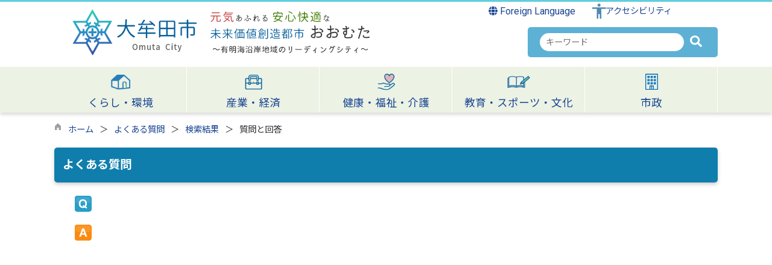

--- FILE ---
content_type: text/html; charset=utf-8
request_url: https://www.city.omuta.lg.jp/dynamic/faq2/pub/detail.aspx?c_id=44&id=1128
body_size: 326169
content:

<!DOCTYPE html>
<html lang="ja">
<head id="ctl00_Head1"><meta charset="UTF-8" /><meta name="viewport" content="width=device-width, initial-scale=1" /><meta name="format-detection" content="telephone=no" /><meta http-equiv="X-UA-Compatible" content="IE=edge" /><title>
	よくある質問 / 大牟田市
</title>
<script type="text/javascript" language="JavaScript">
<!--
    function enterCancel(event)
    {
        if (event.keyCode == 13)
        {
            var elem;
            if(event.srcElement)
            {
                elem = event.srcElement;
            }
            else
            {
                elem = event.target;
            }
            if(elem.type!='submit' && elem.type!='textarea' && elem.tagName!='A' && elem.tagName!='a' && elem.tagName!='area' && elem.tagName!='AREA') /* 2011/04/04 a tag OK */
            {
                var useMapFlg = false;
                if (elem.tagName == "img" || elem.tagName == "IMG") {
                    if (elem.useMap) {
                        useMapFlg = true;
                    }
                }
                if (!useMapFlg) {
                    if (event.preventDefault) 
                    {
                        event.preventDefault();
                    } 
                    else 
                    {
                        event.returnValue = false;
                    }
                }
            }
        }
    }
    
    /* Same Func is available in AjaxCalForIE6*/
    function ajaxCalOnClientShown(){
        /*IE6 does not have "maxHeight"*/
        if (typeof document.documentElement.style.maxHeight == "undefined") {
            try{
                $$("select").each(function(_itm){
                    _itm.style.visibility="hidden";
                });
            }catch(err){
            }
        }
    }    
    /* Same Func is available in AjaxCalForIE6*/
    function ajaxCalOnClientHidden(){
        /*IE6 does not have "maxHeight"*/
        if (typeof document.documentElement.style.maxHeight == "undefined") {
            try{
                $$("select").each(function(_itm){
                    _itm.style.visibility="visible";
                });
            }catch(err){
            }
        }
    }

    function clickButton(id, event){
        if (event.keyCode == 13)
        {
            document.getElementById(id).click();

            if (event.preventDefault) 
            {
                event.preventDefault();
            } 
            else 
            {
                event.returnValue = false;
            }
        }
    }
    
    function checkValue(obj) {
        var keyword = document.getElementById(obj).value;
        keyword = keyword.replace(/^[\s　]+|[\s　]$/g, "");
        if (keyword.length == 0) {
            alert('検索キーワードを入力してください。');
            return false;
        }

        searchResult(keyword);
        return false;
    }
//-->
</script>
<link rel="preconnect" href="https://fonts.googleapis.com"/><link rel="preconnect" href="https://fonts.gstatic.com" crossorigin/><link href="https://fonts.googleapis.com/css2?family=Noto+Sans&family=Noto+Sans+JP:wght@100;400;500;700;900&family=Roboto:ital,wght@0,100;0,300;0,400;0,500;0,700;0,900;1,100;1,300;1,400;1,500;1,700;1,900&display=swap" rel="stylesheet"/><meta name="description" content=" よくある質問 おおむたFAQ（よくある質問）  / 大牟田市" /><meta name="keywords" content="よくある質問,,おおむたFAQ（よくある質問） ,大牟田市" /><link href="//www.city.omuta.lg.jp/dynamic/common/css/Default.css" rel="stylesheet" type="text/css" /><link href="//www.city.omuta.lg.jp/dynamic/common/css/stylesheet.css" id="css_stylesheet" rel="stylesheet" type="text/css" media="print, screen and (min-width: 481px)" /><link href="//www.city.omuta.lg.jp/dynamic/common/css/stylesheetForSP.css" id="css_stylesheet_sp" rel="stylesheet" type="text/css" media="only screen and (max-width: 480px)" /><link href="//www.city.omuta.lg.jp/dynamic/faq2/designcss/design01.css" rel="stylesheet" type="text/css" /><link href="//www.city.omuta.lg.jp/dynamic/common/css/fontSizeN.css" id="css_fontsize" rel="stylesheet" type="text/css" media="print, screen and (min-width: 481px)" /><link href="//www.city.omuta.lg.jp/dynamic/common/css/fontSizeN.css" id="css_fontsize_sp" rel="stylesheet" type="text/css" media="only screen and (max-width: 480px)" /><link href="//www.city.omuta.lg.jp/dynamic/common/css/uiW.css" id="css_color" rel="stylesheet" type="text/css" media="print, screen and (min-width: 481px)" /><link href="//www.city.omuta.lg.jp/dynamic/common/css/uiW.css" id="css_color_sp" rel="stylesheet" type="text/css" media="only screen and (max-width: 480px)" /><link href="//www.city.omuta.lg.jp/dynamic/favicon.ico" rel="icon" type="image/vnd.microsoft.icon" /><link href="//www.city.omuta.lg.jp/dynamic/favicon.ico" rel="shortcut icon" type="image/vnd.microsoft.icon" /><script id="ctl00_jquery_min_js" type="text/javascript" src="//www.city.omuta.lg.jp/dynamic/common/js/jquery.min.js"></script><script type="text/javascript" src="//www.city.omuta.lg.jp/dynamic/common/js/js.cookie.js"></script><script type="text/javascript" src="//www.city.omuta.lg.jp/dynamic/common/js/setCookie.js"></script><script id="ctl00_pubfunc_js" type="text/javascript" src="//www.city.omuta.lg.jp/dynamic/common/js/pubfunc.js"></script><script type="text/javascript" src="https://www.city.omuta.lg.jp/dynamic/common/js/jquery-ui.js"></script><script id="ctl00_jquery_easing_js" type="text/javascript" src="https://www.city.omuta.lg.jp/dynamic/common/js/jquery.easing.1.3.js"></script><script type="text/javascript" src="https://www.city.omuta.lg.jp/dynamic/common/js/jquery.scrollfollow.js"></script><script id="ctl00_floatHeader_js" type="text/javascript" src="https://www.city.omuta.lg.jp/dynamic/common/js/floatHeader.js"></script><link id="ctl00_floatHeader_css" href="https://www.city.omuta.lg.jp/dynamic/common/css/floatHeader.css" rel="stylesheet" type="text/css" /><link href="//www.city.omuta.lg.jp/dynamic/common/css/default_body.css" rel="stylesheet" type="text/css" /><script type="text/javascript" src="https://www.city.omuta.lg.jp/dynamic/common/js/keepSavePage.js"></script><link href="//www.city.omuta.lg.jp/dynamic/common/css/keepSavePage.css" id="css_keepSavePage" rel="stylesheet" type="text/css" />
<!--[if lt IE 9]>
<link href="//www.city.omuta.lg.jp/dynamic/common/css/stylesheet.css" rel="stylesheet" type="text/css" /><link href="//www.city.omuta.lg.jp/dynamic/common/css/fontSizeN.css" id="css_fontsize_ie8" rel="stylesheet" type="text/css" /><link href="//www.city.omuta.lg.jp/dynamic/common/css/uiW.css" id="css_color_ie8" rel="stylesheet" type="text/css" /><link href="//www.city.omuta.lg.jp/dynamic/common/css/html5_block.css" rel="stylesheet" type="text/css" /><script type="text/javascript" src="//www.city.omuta.lg.jp/dynamic/common/js/html5shiv-printshiv.js"></script>
<![endif]-->

<!-- google analytics start -->

<!-- Google tag (gtag.js) -->
<script async src="https://www.googletagmanager.com/gtag/js?id=G-QYTQ13K2FJ"></script>
<script>
  window.dataLayer = window.dataLayer || [];
  function gtag(){dataLayer.push(arguments);}
  gtag('js', new Date());

  gtag('config', 'G-QYTQ13K2FJ');
  gtag('config', 'UA-48534402-1');
</script>

<!-- google analytics end -->
<script id="ctl00_pt_loader" type="text/javascript" src="//www.city.omuta.lg.jp/dynamic/common/js/ewbc.min.js"></script><meta property="og:type" content="article" /><meta id="ctl00_MetaOGPTitle" property="og:title" content="質問と回答" /><meta property="og:image" content="https://www.city.omuta.lg.jp/dynamic/common/images/ogp/og_image.png" /><meta property="og:url" content="https://www.city.omuta.lg.jp/dynamic/faq2/pub/detail.aspx?c_id=44&amp;id=1128" /><meta id="ctl00_MetaOGPDescription" property="og:description" content=" よくある質問 おおむたFAQ（よくある質問）  / 大牟田市" /><meta property="og:site_name" content="大牟田市" /><meta property="og:locality" content="Omuta-Shi" /><meta property="og:region" content="Fukuoka" /><meta property="og:country-name" content="Japan" /></head>
<body class="haikei">

<form name="aspnetForm" method="post" action="./detail.aspx?c_id=44&amp;id=1128" id="aspnetForm" enctype="multipart/form-data" tabindex="1" onkeydown="enterCancel(event||window.event);">
<div>
<input type="hidden" name="__VIEWSTATE" id="__VIEWSTATE" value="/[base64]/Y19pZD0zJmNsYXNzX3NldF9pZD0xJmNsYXNzX2lkPTY5AA/[base64]/Y19pZD0zJmNsYXNzX3NldF9pZD0xJmNsYXNzX2lkPTE3MAAG5biC5pS/[base64]/[base64]/[base64]/[base64]/[base64]/[base64]/msJHnpajnrYnkuqTku5jnlLPoq4vmm7jjg7vkvY/miYDlpInmm7TlsYrmm7jjga7kuovliY3kvZzmiJDvvIkAZAIED2QWAmYPFQgAAjExAFUvL3d3dy5jaXR5Lm9tdXRhLmxnLmpwL2R5bmFtaWMvaHBraWppL3B1Yi9MaXN0LmFzcHg/[base64]/5qGI5YaFAGQCCA9kFgJmDxUIAAQxMDAyAFcvL3d3dy5jaXR5Lm9tdXRhLmxnLmpwL2R5bmFtaWMvaHBraWppL3B1Yi9MaXN0LmFzcHg/[base64]/Y19pZD0zJmNsYXNzX3NldF9pZD0xJmNsYXNzX2lkPTE0AjIzABLlgIvkurrluILnnIzmsJHnqI4AZAICD2QWAmYPFQgAAjE1AFUvL3d3dy5jaXR5Lm9tdXRhLmxnLmpwL2R5bmFtaWMvaHBraWppL3B1Yi9MaXN0LmFzcHg/Y19pZD0zJmNsYXNzX3NldF9pZD0xJmNsYXNzX2lkPTE1AjI0AA/ms5XkurrluILmsJHnqI4AZAIDD2QWAmYPFQgAAjE2AFUvL3d3dy5jaXR5Lm9tdXRhLmxnLmpwL2R5bmFtaWMvaHBraWppL3B1Yi9MaXN0LmFzcHg/Y19pZD0zJmNsYXNzX3NldF9pZD0xJmNsYXNzX2lkPTE2AjI1ACHlm7rlrpros4fnlKPnqI7jg7vpg73luILoqIjnlLvnqI4AZAIED2QWAmYPFQgAAjE3AFUvL3d3dy5jaXR5Lm9tdXRhLmxnLmpwL2R5bmFtaWMvaHBraWppL3B1Yi9MaXN0LmFzcHg/Y19pZD0zJmNsYXNzX3NldF9pZD0xJmNsYXNzX2lkPTE3AjI2AAzlhJ/ljbTos4fnlKMAZAIFD2QWAmYPFQgAAjE4AFUvL3d3dy5jaXR5Lm9tdXRhLmxnLmpwL2R5bmFtaWMvaHBraWppL3B1Yi9MaXN0LmFzcHg/Y19pZD0zJmNsYXNzX3NldF9pZD0xJmNsYXNzX2lkPTE4AjI3AA/ou73oh6rli5Xou4rnqI4AZAIGD2QWAmYPFQgAAjE5AFUvL3d3dy5jaXR5Lm9tdXRhLmxnLmpwL2R5bmFtaWMvaHBraWppL3B1Yi9MaXN0LmFzcHg/[base64]/[base64]/[base64]/[base64]/[base64]/5rGy5Y+W44KKAAAAZAIBDxYCHwVmZAICDxUBAGQCCA9kFgZmDxUKAAMyODgAVi8vd3d3LmNpdHkub211dGEubGcuanAvZHluYW1pYy9ocGtpamkvcHViL0xpc3QuYXNweD9jX2lkPTMmY2xhc3Nfc2V0X2lkPTEmY2xhc3NfaWQ9Mjg4AjQyABLjgZTjgb/lh7rjgZfmg4XloLEAKzx1bCBjbGFzcz0iY2hpbGRtZW51IiBkYXRhLXVsLWdsb2JhbD0iMjg4Ij4AZAIBDxYCHwUCBhYMAgEPZBYCZg8VCAADMjg5AFYvL3d3dy5jaXR5Lm9tdXRhLmxnLmpwL2R5bmFtaWMvaHBraWppL3B1Yi9MaXN0LmFzcHg/Y19pZD0zJmNsYXNzX3NldF9pZD0xJmNsYXNzX2lkPTI4OQI0MwAk44GU44G/44O744Oq44K144Kk44Kv44Or44Gu5Ye644GX5pa5AGQCAg9kFgJmDxUIAAMyOTYAVi8vd3d3LmNpdHkub211dGEubGcuanAvZHluYW1pYy9ocGtpamkvcHViL0xpc3QuYXNweD9jX2lkPTMmY2xhc3Nfc2V0X2lkPTEmY2xhc3NfaWQ9Mjk2AjQ0AB7jgZTjgb/[base64]/[base64]/neWFqAAqPHVsIGNsYXNzPSJjaGlsZG1lbnUiIGRhdGEtdWwtZ2xvYmFsPSIzMyI+AGQCAQ8WAh8FAgwWGAIBD2QWAmYPFQgAAjM4AFUvL3d3dy5jaXR5Lm9tdXRhLmxnLmpwL2R5bmFtaWMvaHBraWppL3B1Yi9MaXN0LmFzcHg/Y19pZD0zJmNsYXNzX3NldF9pZD0xJmNsYXNzX2lkPTM4AjUwABjjgb/jgpPjgarjgafjgqjjgrPooYzli5UAZAICD2QWAmYPFQgAAjU4AFUvL3d3dy5jaXR5Lm9tdXRhLmxnLmpwL2R5bmFtaWMvaHBraWppL3B1Yi9MaXN0LmFzcHg/Y19pZD0zJmNsYXNzX3NldF9pZD0xJmNsYXNzX2lkPTU4AjUxABXjgYrjgYrjgoDjgZ/jga7nkrDlooMAZAIDD2QWAmYPFQgAAjQxAFUvL3d3dy5jaXR5Lm9tdXRhLmxnLmpwL2R5bmFtaWMvaHBraWppL3B1Yi9MaXN0LmFzcHg/Y19pZD0zJmNsYXNzX3NldF9pZD0xJmNsYXNzX2lkPTQxAjUyABLnkrDlooPln7rmnKzoqIjnlLsAZAIED2QWAmYPFQgAAjM2AFUvL3d3dy5jaXR5Lm9tdXRhLmxnLmpwL2R5bmFtaWMvaHBraWppL3B1Yi9MaXN0LmFzcHg/Y19pZD0zJmNsYXNzX3NldF9pZD0xJmNsYXNzX2lkPTM2AjUzABvkuIDoiKzlu4Pmo4Tnianlh6bnkIboqIjnlLsAZAIFD2QWAmYPFQgAAjM1AFUvL3d3dy5jaXR5Lm9tdXRhLmxnLmpwL2R5bmFtaWMvaHBraWppL3B1Yi9MaXN0LmFzcHg/Y19pZD0zJmNsYXNzX3NldF9pZD0xJmNsYXNzX2lkPTM1AjU0ABjohLHngq3ntKDnpL7kvJrjga7mjqjpgLIAZAIGD2QWAmYPFQgAAjM3AFUvL3d3dy5jaXR5Lm9tdXRhLmxnLmpwL2R5bmFtaWMvaHBraWppL3B1Yi9MaXN0LmFzcHg/Y19pZD0zJmNsYXNzX3NldF9pZD0xJmNsYXNzX2lkPTM3AjU1ABvoh6rnhLblhbHnlJ/npL7kvJrjga7mjqjpgLIAZAIHD2QWAmYPFQgAAjM0AFUvL3d3dy5jaXR5Lm9tdXRhLmxnLmpwL2R5bmFtaWMvaHBraWppL3B1Yi9MaXN0LmFzcHg/Y19pZD0zJmNsYXNzX3NldF9pZD0xJmNsYXNzX2lkPTM0AjU2ABvnlJ/mtLvmjpLmsLTlr77nrZbjga7mjqjpgLIAZAIID2QWAmYPFQgAAjM5AFUvL3d3dy5jaXR5Lm9tdXRhLmxnLmpwL2R5bmFtaWMvaHBraWppL3B1Yi9MaXN0LmFzcHg/Y19pZD0zJmNsYXNzX3NldF9pZD0xJmNsYXNzX2lkPTM5AjU3AAnmtYTljJbmp70AZAIJD2QWAmYPFQgAAjQwAFUvL3d3dy5jaXR5Lm9tdXRhLmxnLmpwL2R5bmFtaWMvaHBraWppL3B1Yi9MaXN0LmFzcHg/[base64]/[base64]/[base64]/[base64]/[base64]/[base64]/[base64]/[base64]/nlLDluILpm4fnlKjllY/[base64]/[base64]/[base64]/Y19pZD0zJmNsYXNzX3NldF9pZD0xJmNsYXNzX2lkPTQyAjg0ABLnlJ/mtLvjgajkvY/[base64]/Y19pZD0zJmNsYXNzX3NldF9pZD0xJmNsYXNzX2lkPTEyNTYCODcAD+epuuOBjeWutuWvvuetlgBkAgQPZBYCZg8VCAADODMyAFYvL3d3dy5jaXR5Lm9tdXRhLmxnLmpwL2R5bmFtaWMvaHBraWppL3B1Yi9MaXN0LmFzcHg/Y19pZD0zJmNsYXNzX3NldF9pZD0xJmNsYXNzX2lkPTgzMgI4OAAM5Zyw57GN6Kq/[base64]/[base64]/[base64]/[base64]/[base64]/Y19pZD0zJmNsYXNzX3NldF9pZD0xJmNsYXNzX2lkPTk0MQMxMDAADOWbveawkeS/[base64]/[base64]/[base64]/[base64]/jgrPjg5/jg6Xjg4vjg4bjgqPln7rmnKzmjIfph50AZAICD2QWAmYPFQgAAjYyAFUvL3d3dy5jaXR5Lm9tdXRhLmxnLmpwL2R5bmFtaWMvaHBraWppL3B1Yi9MaXN0LmFzcHg/[base64]/[base64]/[base64]/Y19pZD0zJmNsYXNzX3NldF9pZD0xJmNsYXNzX2lkPTQ4AzExNgAS6YG45oyZ44Gu44GX44GP44G/AGQCAg9kFgJmDxUIAAQxMjE0AFcvL3d3dy5jaXR5Lm9tdXRhLmxnLmpwL2R5bmFtaWMvaHBraWppL3B1Yi9MaXN0LmFzcHg/Y19pZD0zJmNsYXNzX3NldF9pZD0xJmNsYXNzX2lkPTEyMTQDMTE3ABLmipXnpajjga7jgZfjgYvjgZ8AZAIDD2QWAmYPFQgAAjQ5AFUvL3d3dy5jaXR5Lm9tdXRhLmxnLmpwL2R5bmFtaWMvaHBraWppL3B1Yi9MaXN0LmFzcHg/[base64]/Y19pZD0zJmNsYXNzX3NldF9pZD0xJmNsYXNzX2lkPTMwMgMxMjIABuS8muioiABkAgIPZBYCZg8VCAADMzAzAFYvL3d3dy5jaXR5Lm9tdXRhLmxnLmpwL2R5bmFtaWMvaHBraWppL3B1Yi9MaXN0LmFzcHg/Y19pZD0zJmNsYXNzX3NldF9pZD0xJmNsYXNzX2lkPTMwMwMxMjMADOaDheWgseWFrOmWiwBkAgMPZBYCZg8VCAADMzA0AFYvL3d3dy5jaXR5Lm9tdXRhLmxnLmpwL2R5bmFtaWMvaHBraWppL3B1Yi9MaXN0LmFzcHg/Y19pZD0zJmNsYXNzX3NldF9pZD0xJmNsYXNzX2lkPTMwNAMxMjQAGOaIuOexjeODu+S9j+awkeelqOOBquOBqQBkAgQPZBYCZg8VCAADMzA1AFYvL3d3dy5jaXR5Lm9tdXRhLmxnLmpwL2R5bmFtaWMvaHBraWppL3B1Yi9MaXN0LmFzcHg/Y19pZD0zJmNsYXNzX3NldF9pZD0xJmNsYXNzX2lkPTMwNQMxMjUADOeUn+a0u+ihm+eUnwBkAgUPZBYCZg8VCAADODU0AFYvL3d3dy5jaXR5Lm9tdXRhLmxnLmpwL2R5bmFtaWMvaHBraWppL3B1Yi9MaXN0LmFzcHg/Y19pZD0zJmNsYXNzX3NldF9pZD0xJmNsYXNzX2lkPTg1NAMxMjYADOWMu+eZguaWveiorQBkAgYPZBYCZg8VCAADMzA3AFYvL3d3dy5jaXR5Lm9tdXRhLmxnLmpwL2R5bmFtaWMvaHBraWppL3B1Yi9MaXN0LmFzcHg/Y19pZD0zJmNsYXNzX3NldF9pZD0xJmNsYXNzX2lkPTMwNwMxMjcAA+eojgBkAgcPZBYCZg8VCAADMzEyAFYvL3d3dy5jaXR5Lm9tdXRhLmxnLmpwL2R5bmFtaWMvaHBraWppL3B1Yi9MaXN0LmFzcHg/Y19pZD0zJmNsYXNzX3NldF9pZD0xJmNsYXNzX2lkPTMxMgMxMjgADOS7i+itt+S/[base64]/[base64]/[base64]/pg73luILoqIjnlLvms5UAZAICD2QWAmYPFQgAAjgyAFUvL3d3dy5jaXR5Lm9tdXRhLmxnLmpwL2R5bmFtaWMvaHBraWppL3B1Yi9MaXN0LmFzcHg/[base64]/[base64]/nlLDluILkuqTpgJrjg5Djg6rjgqLjg5Xjg6rjg7zln7rmnKzmp4vmg7MAZAIHD2QWAmYPFQgAAjg2AFUvL3d3dy5jaXR5Lm9tdXRhLmxnLmpwL2R5bmFtaWMvaHBraWppL3B1Yi9MaXN0LmFzcHg/[base64]/[base64]/[base64]/jgYTntprjgZHjgovjgZ/jgoHjgasAZAIED2QWAmYPFQgAAjkxAFUvL3d3dy5jaXR5Lm9tdXRhLmxnLmpwL2R5bmFtaWMvaHBraWppL3B1Yi9MaXN0LmFzcHg/[base64]/lroXmlL/[base64]/[base64]/jg47jg5Hjg7zjgq8AZAICD2QWAmYPFQgAAzQxMQBWLy93d3cuY2l0eS5vbXV0YS5sZy5qcC9keW5hbWljL2hwa2lqaS9wdWIvTGlzdC5hc3B4P2NfaWQ9MyZjbGFzc19zZXRfaWQ9MSZjbGFzc19pZD00MTEDMTcyAA/jgqjjgrPjgr/jgqbjg7MAZAIDD2QWAmYPFQgAAzQxMgBWLy93d3cuY2l0eS5vbXV0YS5sZy5qcC9keW5hbWljL2hwa2lqaS9wdWIvTGlzdC5hc3B4P2NfaWQ9MyZjbGFzc19zZXRfaWQ9MSZjbGFzc19pZD00MTIDMTczACHjgrnjgr/jg7zjg4jjgqLjg4Pjg5fjgrvjg7Pjgr/jg7wAZAIED2QWAmYPFQgAAzQxMwBWLy93d3cuY2l0eS5vbXV0YS5sZy5qcC9keW5hbWljL2hwa2lqaS9wdWIvTGlzdC5hc3B4P2NfaWQ9MyZjbGFzc19zZXRfaWQ9MSZjbGFzc19pZD00MTMDMTc0AC3jgrDjg6rjg7zjg7PjgqLjgrjjgqLlm73pmpvmiKbnlaXnt4/[base64]/[base64]/nlLDnq4vlnLDkvIHmpa3jg57jg4Pjg5cAZAIJD2QWAmYPFQgAAzQyMQBWLy93d3cuY2l0eS5vbXV0YS5sZy5qcC9keW5hbWljL2hwa2lqaS9wdWIvTGlzdC5hc3B4P2NfaWQ9MyZjbGFzc19zZXRfaWQ9MSZjbGFzc19pZD00MjEDMTc5AEXlpKfopo/mqKHlpKrpmb3lhYnnmbrpm7voqK3lgpnoqK3nva7kv4PpgLLjga7mlK/[base64]/libXmpa3mlK/mj7Tjga7jgYrnn6XjgonjgZsAZAIDD2QWAmYPFQgAAzg4NABWLy93d3cuY2l0eS5vbXV0YS5sZy5qcC9keW5hbWljL2hwa2lqaS9wdWIvTGlzdC5hc3B4P2NfaWQ9MyZjbGFzc19zZXRfaWQ9MSZjbGFzc19pZD04ODQDMTg1AC3ooqvngb3jgZXjgozjgZ/kuovmpa3ogIXjga7mlK/[base64]/Y19pZD0zJmNsYXNzX3NldF9pZD0xJmNsYXNzX2lkPTExNTEDMTg5AEjlpKfopo/mqKHlsI/lo7LlupfoiJfoqK3nva7ogIXjgavmsYLjgoHjgovlnLDln5/[base64]/Y19pZD0zJmNsYXNzX3NldF9pZD0xJmNsYXNzX2lkPTEyNjgDMTkyAE7mlLnmraPlho3nlJ/[base64]/[base64]/Y19pZD0zJmNsYXNzX3NldF9pZD0xJmNsYXNzX2lkPTExNDYDMjAwAB7jgYrjgYrjgoDjgZ/[base64]/[base64]/jgonjgZcAKjx1bCBjbGFzcz0iY2hpbGRtZW51IiBkYXRhLXVsLWdsb2JhbD0iNzAiPgBkAgEPFgIfBQIIFhACAQ9kFgJmDxUIAAQxMDgwAFcvL3d3dy5jaXR5Lm9tdXRhLmxnLmpwL2R5bmFtaWMvaHBraWppL3B1Yi9MaXN0LmFzcHg/[base64]/Y19pZD0zJmNsYXNzX3NldF9pZD0xJmNsYXNzX2lkPTEwODMDMjA3AA/[base64]/[base64]/Y19pZD0zJmNsYXNzX3NldF9pZD0xJmNsYXNzX2lkPTEwMTYDMjE1ADblu4Pmo4Tnianlh6bnkIbms5XnrYnmlL/ku6TluILmjIflrprop6PpmaTjgavjgaTjgYTjgaYAZAICDxUBBTwvdWw+ZAIDD2QWBGYPFQMAAjk2AGQCAQ8WAh8FAg8WHgIBD2QWBmYPFQoAAjk3AFUvL3d3dy5jaXR5Lm9tdXRhLmxnLmpwL2R5bmFtaWMvaHBraWppL3B1Yi9MaXN0LmFzcHg/[base64]/[base64]/Y19pZD0zJmNsYXNzX3NldF9pZD0xJmNsYXNzX2lkPTExMTQDMjI3AAznmbrnlJ/[base64]/[base64]/Y19pZD0zJmNsYXNzX3NldF9pZD0xJmNsYXNzX2lkPTEwOTMDMjMxABvjgZPjgZPjgo3jga7lgaXlurfjgaXjgY/jgooAZAIDD2QWAmYPFQgAAzEwNABWLy93d3cuY2l0eS5vbXV0YS5sZy5qcC9keW5hbWljL2hwa2lqaS9wdWIvTGlzdC5hc3B4P2NfaWQ9MyZjbGFzc19zZXRfaWQ9MSZjbGFzc19pZD0xMDQDMjMyAAbpo5/[base64]/mhJ/[base64]/npo/npYkAKzx1bCBjbGFzcz0iY2hpbGRtZW51IiBkYXRhLXVsLWdsb2JhbD0iMTA5Ij4AZAIBDxYCHwUCBxYOAgEPZBYCZg8VCAADMTExAFYvL3d3dy5jaXR5Lm9tdXRhLmxnLmpwL2R5bmFtaWMvaHBraWppL3B1Yi9MaXN0LmFzcHg/[base64]/Y19pZD0zJmNsYXNzX3NldF9pZD0xJmNsYXNzX2lkPTExMgMyMzgAG+awkeeUn+WnlOWToeODu+WFkOerpeWnlOWToQBkAgMPZBYCZg8VCAADOTA2AFYvL3d3dy5jaXR5Lm9tdXRhLmxnLmpwL2R5bmFtaWMvaHBraWppL3B1Yi9MaXN0LmFzcHg/[base64]/Y19pZD0zJmNsYXNzX3NldF9pZD0xJmNsYXNzX2lkPTExNDgDMjQxABvkvY7miYDlvpfogIXmlK/[base64]/lrZDogrLjgabmlK/[base64]/[base64]/jgY/jgo/jgY/jg5bjg4Pjgq8AZAIKD2QWAmYPFQgABDEyMjQAVy8vd3d3LmNpdHkub211dGEubGcuanAvZHluYW1pYy9ocGtpamkvcHViL0xpc3QuYXNweD9jX2lkPTMmY2xhc3Nfc2V0X2lkPTEmY2xhc3NfaWQ9MTIyNAMyNTQAIeWtkOOBqeOCguODu+WtkOiCsuOBpuW/nOaPtOadoeS+iwBkAgIPFQEFPC91bD5kAgkPZBYGZg8VCgADMTIyAFYvL3d3dy5jaXR5Lm9tdXRhLmxnLmpwL2R5bmFtaWMvaHBraWppL3B1Yi9MaXN0LmFzcHg/Y19pZD0zJmNsYXNzX3NldF9pZD0xJmNsYXNzX2lkPTEyMgMyNTUAJOmanOWus+OBruOBguOCi+aWueOBruS/[base64]/[base64]/ljIXmi6zmlK/mj7Tjgrvjg7Pjgr/jg7wAZAIFD2QWAmYPFQgAAzEzNgBWLy93d3cuY2l0eS5vbXV0YS5sZy5qcC9keW5hbWljL2hwa2lqaS9wdWIvTGlzdC5hc3B4P2NfaWQ9MyZjbGFzc19zZXRfaWQ9MSZjbGFzc19pZD0xMzYDMjY4AA/[base64]/[base64]/[base64]/npYnms5XkuroAAABkAgEPFgIfBWZkAgIPFQEAZAIOD2QWBmYPFQoAAzcxMQBWLy93d3cuY2l0eS5vbXV0YS5sZy5qcC9keW5hbWljL2hwa2lqaS9wdWIvTGlzdC5hc3B4P2NfaWQ9MyZjbGFzc19zZXRfaWQ9MSZjbGFzc19pZD03MTEDMjc0ABvlpKfniZ/nlLDluILjga7kv53lgaXnpo/npYkAAABkAgEPFgIfBWZkAgIPFQEAZAIPD2QWBmYPFQoAAzE0MgBWLy93d3cuY2l0eS5vbXV0YS5sZy5qcC9keW5hbWljL2hwa2lqaS9wdWIvTGlzdC5hc3B4P2NfaWQ9MyZjbGFzc19zZXRfaWQ9MSZjbGFzc19pZD0xNDIDMjc1AAznlJ/[base64]/jgZ/jgaHjga7pm4bjgYTvvIjml6fvvJrmiJDkurrlvI/[base64]/[base64]/Y19pZD0zJmNsYXNzX3NldF9pZD0xJmNsYXNzX2lkPTE1MQMyODYAEuOBiuOBiuOCgOOBn+OBo+WtkABkAgIPZBYCZg8VCAADMTUyAFYvL3d3dy5jaXR5Lm9tdXRhLmxnLmpwL2R5bmFtaWMvaHBraWppL3B1Yi9MaXN0LmFzcHg/Y19pZD0zJmNsYXNzX3NldF9pZD0xJmNsYXNzX2lkPTE1MgMyODcAG+WtkOiCsuOBpuOBteOCjOOBguOBhOW6g+WgtABkAgMPZBYCZg8VCAADMTUzAFYvL3d3dy5jaXR5Lm9tdXRhLmxnLmpwL2R5bmFtaWMvaHBraWppL3B1Yi9MaXN0LmFzcHg/Y19pZD0zJmNsYXNzX3NldF9pZD0xJmNsYXNzX2lkPTE1MwMyODgAFeWtkOiCsuOBpuOCteODvOOCr+ODqwBkAgQPZBYCZg8VCAADMTYwAFYvL3d3dy5jaXR5Lm9tdXRhLmxnLmpwL2R5bmFtaWMvaHBraWppL3B1Yi9MaXN0LmFzcHg/Y19pZD0zJmNsYXNzX3NldF9pZD0xJmNsYXNzX2lkPTE2MAMyODkAEuWtkOOBqeOCguOBruiqreabuABkAgIPFQEFPC91bD5kAgMPZBYGZg8VCgADMTU0AFYvL3d3dy5jaXR5Lm9tdXRhLmxnLmpwL2R5bmFtaWMvaHBraWppL3B1Yi9MaXN0LmFzcHg/[base64]/[base64]/[base64]/mtq/lrabnv5Ljg5zjg6njg7Pjg4bjgqPjgqIo44G+44Gq44Gw44KT44GL44KTKQBkAgYPZBYCZg8VCAADMTU4AFYvL3d3dy5jaXR5Lm9tdXRhLmxnLmpwL2R5bmFtaWMvaHBraWppL3B1Yi9MaXN0LmFzcHg/[base64]/Y19pZD0zJmNsYXNzX3NldF9pZD0xJmNsYXNzX2lkPTExMzgDMjk5ADnlgaXlurfjgaXjgY/jgorjg7vnpo/[base64]/[base64]/Y19pZD0zJmNsYXNzX3NldF9pZD0xJmNsYXNzX2lkPTE2NQMzMTEAG+ekvuS8muaVmeiCsuODu+eUn+a2r+Wtpue/kgArPHVsIGNsYXNzPSJjaGlsZG1lbnUiIGRhdGEtdWwtZ2xvYmFsPSIxNjUiPgBkAgEPFgIfBQIEFggCAQ9kFgJmDxUIAAQxMDc3AFcvL3d3dy5jaXR5Lm9tdXRhLmxnLmpwL2R5bmFtaWMvaHBraWppL3B1Yi9MaXN0LmFzcHg/[base64]/nlJ/mtq/lrabnv5Ljgb7jgaHjgaXjgY/[base64]/Y19pZD0zJmNsYXNzX3NldF9pZD0xJmNsYXNzX2lkPTE2NgMzMTUANuekvuS8muaVmeiCsuODu+eUn+a2r+Wtpue/kuOBq+mWouOBmeOCi+iqv+afu+ODu+eglOeptgBkAgIPFQEFPC91bD5kAggPZBYGZg8VCgADMTY3AFYvL3d3dy5jaXR5Lm9tdXRhLmxnLmpwL2R5bmFtaWMvaHBraWppL3B1Yi9MaXN0LmFzcHg/[base64]/[base64]/[base64]/[base64]/[base64]/Y19pZD0zJmNsYXNzX3NldF9pZD0xJmNsYXNzX2lkPTEwNjcDMzI2AA/ln4volLXmlofljJbosqEAZAICDxUBBTwvdWw+ZAIFD2QWBGYPFQMAAzE3MABkAgEPFgIfBQIsFlgCAQ9kFgZmDxUKAAEyAFQvL3d3dy5jaXR5Lm9tdXRhLmxnLmpwL2R5bmFtaWMvaHBraWppL3B1Yi9MaXN0LmFzcHg/Y19pZD0zJmNsYXNzX3NldF9pZD0xJmNsYXNzX2lkPTIDMzI4ABjlpKfniZ/[base64]/Y19pZD0zJmNsYXNzX3NldF9pZD0xJmNsYXNzX2lkPTM3NQMzMzAAHuWkp+eJn+eUsOOBruOCrOOCpOODieODluODg+OCrwBkAgMPZBYCZg8VCAADMzM1AFYvL3d3dy5jaXR5Lm9tdXRhLmxnLmpwL2R5bmFtaWMvaHBraWppL3B1Yi9MaXN0LmFzcHg/Y19pZD0zJmNsYXNzX3NldF9pZD0xJmNsYXNzX2lkPTMzNQMzMzEAIeWkp+eJn+eUsOW4guOBruODl+ODreODleOCo+ODvOODqwBkAgQPZBYCZg8VCAADMzQwAFYvL3d3dy5jaXR5Lm9tdXRhLmxnLmpwL2R5bmFtaWMvaHBraWppL3B1Yi9MaXN0LmFzcHg/Y19pZD0zJmNsYXNzX3NldF9pZD0xJmNsYXNzX2lkPTM0MAMzMzIADOaWveioreaDheWgsQBkAgUPZBYCZg8VCAADMzc2AFYvL3d3dy5jaXR5Lm9tdXRhLmxnLmpwL2R5bmFtaWMvaHBraWppL3B1Yi9MaXN0LmFzcHg/Y19pZD0zJmNsYXNzX3NldF9pZD0xJmNsYXNzX2lkPTM3NgMzMzMAGOWkp+eJn+eUsOW4guOBruOBguOChuOBvwBkAgYPZBYCZg8VCAADODcxAFYvL3d3dy5jaXR5Lm9tdXRhLmxnLmpwL2R5bmFtaWMvaHBraWppL3B1Yi9MaXN0LmFzcHg/Y19pZD0zJmNsYXNzX3NldF9pZD0xJmNsYXNzX2lkPTg3MQMzMzQAGOWkp+eJn+eUsOW4guWItjEwMOWRqOW5tABkAgIPFQEFPC91bD5kAgIPZBYGZg8VCgADMzk0AFYvL3d3dy5jaXR5Lm9tdXRhLmxnLmpwL2R5bmFtaWMvaHBraWppL3B1Yi9MaXN0LmFzcHg/[base64]/[base64]/[base64]/[base64]/[base64]/Y19pZD0zJmNsYXNzX3NldF9pZD0xJmNsYXNzX2lkPTE4MgMzNTAAD+iBt+WToeOBruWLn+mbhgBkAgIPZBYCZg8VCAADMTgzAFYvL3d3dy5jaXR5Lm9tdXRhLmxnLmpwL2R5bmFtaWMvaHBraWppL3B1Yi9MaXN0LmFzcHg/[base64]/[base64]/[base64]/[base64]/Y19pZD0zJmNsYXNzX3NldF9pZD0xJmNsYXNzX2lkPTE3MgMzNTgADOOBiuefpeOCieOBmwBkAgIPZBYCZg8VCAADMTczAFYvL3d3dy5jaXR5Lm9tdXRhLmxnLmpwL2R5bmFtaWMvaHBraWppL3B1Yi9MaXN0LmFzcHg/Y19pZD0zJmNsYXNzX3NldF9pZD0xJmNsYXNzX2lkPTE3MwMzNTkAJ+adoeS7tuS7mOOBjeS4gOiIrOertuS6ieWFpeacreOBruWFrOWRigBkAgMPZBYCZg8VCAADMTc0AFYvL3d3dy5jaXR5Lm9tdXRhLmxnLmpwL2R5bmFtaWMvaHBraWppL3B1Yi9MaXN0LmFzcHg/Y19pZD0zJmNsYXNzX3NldF9pZD0xJmNsYXNzX2lkPTE3NAMzNjAAFeW3peS6i+ODu+alreWLmeWnlOiolwBkAgQPZBYCZg8VCAADMTc1AFYvL3d3dy5jaXR5Lm9tdXRhLmxnLmpwL2R5bmFtaWMvaHBraWppL3B1Yi9MaXN0LmFzcHg/Y19pZD0zJmNsYXNzX3NldF9pZD0xJmNsYXNzX2lkPTE3NQMzNjEAD+Wwj+imj+aooeW3peS6iwBkAgUPZBYCZg8VCAADNzI2AFYvL3d3dy5jaXR5Lm9tdXRhLmxnLmpwL2R5bmFtaWMvaHBraWppL3B1Yi9MaXN0LmFzcHg/Y19pZD0zJmNsYXNzX3NldF9pZD0xJmNsYXNzX2lkPTcyNgMzNjIAIeeZuuazqOS6iOWumuW3peS6i+ODu+alreWLmeWnlOiolwBkAgYPZBYCZg8VCAADNzI3AFYvL3d3dy5jaXR5Lm9tdXRhLmxnLmpwL2R5bmFtaWMvaHBraWppL3B1Yi9MaXN0LmFzcHg/Y19pZD0zJmNsYXNzX3NldF9pZD0xJmNsYXNzX2lkPTcyNwMzNjMAGOaMh+WQjeWBnOatouaOque9ruS4gOimpwBkAgcPZBYCZg8VCAADMTc2AFYvL3d3dy5jaXR5Lm9tdXRhLmxnLmpwL2R5bmFtaWMvaHBraWppL3B1Yi9MaXN0LmFzcHg/Y19pZD0zJmNsYXNzX3NldF9pZD0xJmNsYXNzX2lkPTE3NgMzNjQABueJqeWTgQBkAggPZBYCZg8VCAADMTc3AFYvL3d3dy5jaXR5Lm9tdXRhLmxnLmpwL2R5bmFtaWMvaHBraWppL3B1Yi9MaXN0LmFzcHg/Y19pZD0zJmNsYXNzX3NldF9pZD0xJmNsYXNzX2lkPTE3NwMzNjUABuaknOafuwBkAgkPZBYCZg8VCAADMTc4AFYvL3d3dy5jaXR5Lm9tdXRhLmxnLmpwL2R5bmFtaWMvaHBraWppL3B1Yi9MaXN0LmFzcHg/[base64]/[base64]/[base64]/[base64]/Y19pZD0zJmNsYXNzX3NldF9pZD0xJmNsYXNzX2lkPTExMzMDMzc1ABXlpKfniZ/nlLDluILntbHoqIjmm7gAZAIDD2QWAmYPFQgAAzIwNgBWLy93d3cuY2l0eS5vbXV0YS5sZy5qcC9keW5hbWljL2hwa2lqaS9wdWIvTGlzdC5hc3B4P2NfaWQ9MyZjbGFzc19zZXRfaWQ9MSZjbGFzc19pZD0yMDYDMzc2ABjlpKfniZ/nlLDluILntbHoqIjlubTpkZEAZAIED2QWAmYPFQgAAzIxMABWLy93d3cuY2l0eS5vbXV0YS5sZy5qcC9keW5hbWljL2hwa2lqaS9wdWIvTGlzdC5hc3B4P2NfaWQ9MyZjbGFzc19zZXRfaWQ9MSZjbGFzc19pZD0yMTADMzc3AB7lpKfniZ/[base64]/[base64]/Y19pZD0zJmNsYXNzX3NldF9pZD0xJmNsYXNzX2lkPTI0NwMzODAAEuaDheWgseWFrOmWi+WItuW6pgBkAgIPZBYCZg8VCAADMjQ4AFYvL3d3dy5jaXR5Lm9tdXRhLmxnLmpwL2R5bmFtaWMvaHBraWppL3B1Yi9MaXN0LmFzcHg/Y19pZD0zJmNsYXNzX3NldF9pZD0xJmNsYXNzX2lkPTI0OAMzODEAGOWAi+S6uuaDheWgseS/neitt+WItuW6pgBkAgIPFQEFPC91bD5kAgwPZBYGZg8VCgADMjM2AFYvL3d3dy5jaXR5Lm9tdXRhLmxnLmpwL2R5bmFtaWMvaHBraWppL3B1Yi9MaXN0LmFzcHg/[base64]/[base64]/Y19pZD0zJmNsYXNzX3NldF9pZD0xJmNsYXNzX2lkPTgzOQMzOTEADOW6g+WRiuWfuua6lgBkAgIPZBYCZg8VCAADMjUyAFYvL3d3dy5jaXR5Lm9tdXRhLmxnLmpwL2R5bmFtaWMvaHBraWppL3B1Yi9MaXN0LmFzcHg/Y19pZD0zJmNsYXNzX3NldF9pZD0xJmNsYXNzX2lkPTI1MgMzOTIADOW6g+WRiuWLn+mbhgBkAgIPFQEFPC91bD5kAhIPZBYGZg8VCgADMjMzAFYvL3d3dy5jaXR5Lm9tdXRhLmxnLmpwL2R5bmFtaWMvaHBraWppL3B1Yi9MaXN0LmFzcHg/[base64]/[base64]/[base64]/Y19pZD0zJmNsYXNzX3NldF9pZD0xJmNsYXNzX2lkPTkwOQMzOTgAFeePvuWcqOOBrue3j+WQiOioiOeUuwBkAgIPZBYCZg8VCAADOTEwAFYvL3d3dy5jaXR5Lm9tdXRhLmxnLmpwL2R5bmFtaWMvaHBraWppL3B1Yi9MaXN0LmFzcHg/Y19pZD0zJmNsYXNzX3NldF9pZD0xJmNsYXNzX2lkPTkxMAMzOTkAFemBjuWOu+OBrue3j+WQiOioiOeUuwBkAgMPZBYCZg8VCAADOTExAFYvL3d3dy5jaXR5Lm9tdXRhLmxnLmpwL2R5bmFtaWMvaHBraWppL3B1Yi9MaXN0LmFzcHg/[base64]/[base64]/mjIHntprnmoTnmbrlsZXoqIjnlLsAZAIED2QWAmYPFQgAAzkxNQBWLy93d3cuY2l0eS5vbXV0YS5sZy5qcC9keW5hbWljL2hwa2lqaS9wdWIvTGlzdC5hc3B4P2NfaWQ9MyZjbGFzc19zZXRfaWQ9MSZjbGFzc19pZD05MTUDNDA2ADnlpKfniZ/nlLDluILjgb7jgaHjg7vjgbLjgajjg7vjgZfjgZTjgajlibXnlJ/nt4/[base64]/[base64]/44O76KmV5L6h57WQ5p6cIABkAgIPFQEFPC91bD5kAhgPZBYGZg8VCgADMTg5AFYvL3d3dy5jaXR5Lm9tdXRhLmxnLmpwL2R5bmFtaWMvaHBraWppL3B1Yi9MaXN0LmFzcHg/[base64]/[base64]/[base64]/[base64]/jga7mpoLopoHvvIjmma7pgJrkvJroqIjvvIkAZAICD2QWAmYPFQgAAzI2OQBWLy93d3cuY2l0eS5vbXV0YS5sZy5qcC9keW5hbWljL2hwa2lqaS9wdWIvTGlzdC5hc3B4P2NfaWQ9MyZjbGFzc19zZXRfaWQ9MSZjbGFzc19pZD0yNjkDNDE5ABjlpKfniZ/nlLDluILjga7lrrboqIjnsL8AZAIDD2QWAmYPFQgAAzI3MQBWLy93d3cuY2l0eS5vbXV0YS5sZy5qcC9keW5hbWljL2hwa2lqaS9wdWIvTGlzdC5hc3B4P2NfaWQ9MyZjbGFzc19zZXRfaWQ9MSZjbGFzc19pZD0yNzEDNDIwABXosqHmlL/nirbms4Hos4fmlpnpm4YAZAIED2QWAmYPFQgAAzI3MgBWLy93d3cuY2l0eS5vbXV0YS5sZy5qcC9keW5hbWljL2hwa2lqaS9wdWIvTGlzdC5hc3B4P2NfaWQ9MyZjbGFzc19zZXRfaWQ9MSZjbGFzc19pZD0yNzIDNDIxABXosqHmlL/[base64]/oqr/mlbTln7rph5EAZAIHD2QWAmYPFQgAAzI3NQBWLy93d3cuY2l0eS5vbXV0YS5sZy5qcC9keW5hbWljL2hwa2lqaS9wdWIvTGlzdC5hc3B4P2NfaWQ9MyZjbGFzc19zZXRfaWQ9MSZjbGFzc19pZD0yNzUDNDI0AA/[base64]/Y19pZD0zJmNsYXNzX3NldF9pZD0xJmNsYXNzX2lkPTI2MAM0MjYAFeW9k+WIneS6iOeul+OBruamguimgQBkAgIPZBYCZg8VCAADMjYxAFYvL3d3dy5jaXR5Lm9tdXRhLmxnLmpwL2R5bmFtaWMvaHBraWppL3B1Yi9MaXN0LmFzcHg/Y19pZD0zJmNsYXNzX3NldF9pZD0xJmNsYXNzX2lkPTI2MQM0MjcAEuS6iOeul+e3qOaIkOaWuemHnQBkAgMPZBYCZg8VCAADMjYyAFYvL3d3dy5jaXR5Lm9tdXRhLmxnLmpwL2R5bmFtaWMvaHBraWppL3B1Yi9MaXN0LmFzcHg/Y19pZD0zJmNsYXNzX3NldF9pZD0xJmNsYXNzX2lkPTI2MgM0MjgADOW9k+WIneS6iOeulwBkAgQPZBYCZg8VCAADMjYzAFYvL3d3dy5jaXR5Lm9tdXRhLmxnLmpwL2R5bmFtaWMvaHBraWppL3B1Yi9MaXN0LmFzcHg/Y19pZD0zJmNsYXNzX3NldF9pZD0xJmNsYXNzX2lkPTI2MwM0MjkADOijnOato+S6iOeulwBkAgUPZBYCZg8VCAADMjY0AFYvL3d3dy5jaXR5Lm9tdXRhLmxnLmpwL2R5bmFtaWMvaHBraWppL3B1Yi9MaXN0LmFzcHg/[base64]/Y19pZD0zJmNsYXNzX3NldF9pZD0xJmNsYXNzX2lkPTI2NgM0MzEABuaxuueulwAAAGQCAQ8WAh8FZmQCAg8VAQBkAh8PZBYGZg8VCgADNDA3AFYvL3d3dy5jaXR5Lm9tdXRhLmxnLmpwL2R5bmFtaWMvaHBraWppL3B1Yi9MaXN0LmFzcHg/[base64]/[base64]/[base64]/44OV44Kp44O844OgAGQCAg9kFgJmDxUIAAQxMjYyAFcvL3d3dy5jaXR5Lm9tdXRhLmxnLmpwL2R5bmFtaWMvaHBraWppL3B1Yi9MaXN0LmFzcHg/[base64]/[base64]/[base64]/[base64]/[base64]/lip/[base64]/[base64]/[base64]/[base64]/Y19pZD0zJmNsYXNzX3NldF9pZD0xJmNsYXNzX2lkPTI1NAM0NTgAEuims+WFieWfuuacrOioiOeUuwBkAgIPFQEFPC91bD5kAikPZBYGZg8VCgADMjE0AFYvL3d3dy5jaXR5Lm9tdXRhLmxnLmpwL2R5bmFtaWMvaHBraWppL3B1Yi9MaXN0LmFzcHg/[base64]/Y19pZD0zJmNsYXNzX3NldF9pZD0xJmNsYXNzX2lkPTEwMjIDNDYxAA/[base64]/Y19pZD0zJmNsYXNzX3NldF9pZD0xJmNsYXNzX2lkPTEwNTQDNDY0ACHkvovopo/poZ7pm4bvvIjmnaHkvovjg7vopo/[base64]/[base64]/[base64]/jgajlm57nrZQ8L2xpPg0KPC91bD4NCmQCCw8WAh8BBQY8L2Rpdj5kAgwPFgIfAQUGPC9kaXY+ZAIEDxYCHwEFFDxkaXYgaWQ9ImNvbnRhaW5lciI+ZAILDxYCHwEFFDxkaXYgaWQ9ImhlYWRlclR0bCI+ZAIMDw8WAh8BBRLjgojjgY/[base64]/[base64]/[base64]/lsqHnnIzlpKfniZ/[base64]" />
</div>

<div>

	<input type="hidden" name="__VIEWSTATEGENERATOR" id="__VIEWSTATEGENERATOR" value="2764E97E" />
	<input type="hidden" name="__EVENTVALIDATION" id="__EVENTVALIDATION" value="/wEdAAP8UPppKNeVN+Rt/py+lPrqEr6RkNtNjSnlTQ7oR5BLLbthF8ZcI23d/gureC8evcXKdNy4hvTyYVRA6h8hmnf1WXlqYgJZ8GFuapVuMtKzmw==" />
</div>

<div class="Navigation"><ul><li><a href="#GlobalNavigationBlock" tabindex="1">ヘッダーをスキップ</a></li><li><a href="#mainBlock" tabindex="1">本文へジャンプ</a></li></ul></div>






<!-- allheader start  -->

<!--[if lt IE 9]>
<link href="//www.city.omuta.lg.jp/dynamic/common/css/header/top1.css" rel="stylesheet" type="text/css" />
<![endif]-->

<span id="top"></span>
<link href="//www.city.omuta.lg.jp/dynamic/common/css/header/top1.css" rel="stylesheet" type="text/css" /><div id="headerArea">
	
<link href="//www.city.omuta.lg.jp/dynamic/common/web-fonts-with-css/css/all.min.css" rel="stylesheet">
<script type="text/javascript" src="//www.city.omuta.lg.jp/dynamic/common/web-fonts-with-css/js/all.min.js"></script>
<script>
    jQuery.noConflict();


    //　ナビゲーションメニュー開閉
    function nabiMenuOpneClose() {
        window.scrollTo(0, 0);
        jQuery("#top_mokuteki").toggleClass("active");
        jQuery("#overlay").toggleClass("open");
        if (jQuery("#top_mokuteki").hasClass("active")) {
            jQuery("body").addClass("no-scroll");
            //jQuery("#top_mokuteki").addClass("active");
            jQuery(".top_head_wp").addClass("active");

            // サイト内検索の入力テキストボックスにフォーカスする
            jQuery("#overlay .search_area input").focus();
            jQuery("#overlay .search_area .searchBox").focus();

        } else {
            jQuery("body").removeClass("no-scroll");
            //jQuery("#top_mokuteki").removeClass("active");
            jQuery(".top_head_wp").removeClass("active");
        }
    };


    //　アクセシビリティメニュー開閉
    function accMenuOpneClose() {
        jQuery("#accessibility").toggleClass("active");
        jQuery("#overlay_acc").toggleClass("open");
        if (jQuery("#accessibility").hasClass("active")) {
            jQuery("body").addClass("scroll");
            //jQuery("#top_mokuteki").addClass("active");
            jQuery(".acce_head_wp").addClass("active");
        } else {
            jQuery("body").removeClass("scroll");
            //jQuery("#top_mokuteki").removeClass("active");
            jQuery(".acce_head_wp").removeClass("active");
        }
    };
    jQuery(function () {
        jQuery(document).on('click', function (e) {
            if (!jQuery(e.target).closest('#acc').length && !jQuery(e.target).closest('#accessibility').length) {
                // 外側をクリックした場合
                if (jQuery("#accessibility").hasClass("active")) {
                    // メニューが開いている場合
                    // メニューを閉じる
                    jQuery("#accessibility").removeClass("active");
                    jQuery("#overlay_acc").removeClass("open");
                    jQuery("body").removeClass("scroll");
                    //jQuery("#top_mokuteki").removeClass("active");
                    jQuery(".acce_head_wp").removeClass("active");
                }
            }
        });
    });

</script>


<div class="clear"></div>
<div id="headerAreaDef">

    <input type="submit" name="ctl00$ctl36$Dmy" value="" onclick="return false;" id="ctl00_ctl36_Dmy" style="height:0px;width:0px;position: absolute; top: -100px;" />
    <!-- rect start -->
    <map id="header_img" name="header_img">
        <area shape="rect" alt="大牟田市トップへ" coords="1,3,509,105" href="https://www.city.omuta.lg.jp/dynamic/default.aspx" />
    </map>
    <!-- rect end -->

    

    <div id="headerMenu">
        <div class="Flang">
            <!-- foreign language start -->
            
<script type="text/javascript">
    jQuery.noConflict();
    jQuery(function () {
        // メニュー用
        jQuery('.select-box01 #normal a').focus(function () {
            jQuery(this).siblings('.sub-menu').addClass('focused');
        }).blur(function () {
            jQuery(this).siblings('.sub-menu').removeClass('focused');
        });

        // サブメニュー用
        jQuery('.sub-menu a').focus(function () {
            jQuery(this).parents('.sub-menu').addClass('focused');
        }).blur(function () {
            jQuery(this).parents('.sub-menu').removeClass('focused');
        });
    });
</script>

<!-- 翻訳メニュー -->
<div class="select-box01" tabIndex="-1">
    <ul id="normal" class="dropmenu" tabIndex="-1">
        <li><a lang="en" href="#" class="topmenu" tabindex="1"><i class="fas fa-globe"></i> Foreign Language</a>
            <ul class="sub-menu">
                <li><a translate="no" lang="en" href="https://www.city.omuta.lg.jp.e.lu.hp.transer.com/dynamic/faq2/pub/detail.aspx?c_id=44&id=1128" target="_blank" class="topsub" tabindex="1">English&nbsp;<img src="//www.city.omuta.lg.jp/dynamic/common/images/newwin.gif" alt="Open in a new window" title=""></a></li>
                <li><a translate="no" lang="zh" href="https://www.city.omuta.lg.jp.c.lu.hp.transer.com/dynamic/faq2/pub/detail.aspx?c_id=44&id=1128" target="_blank" tabindex="1">中文(简化字)&nbsp;<img src="//www.city.omuta.lg.jp/dynamic/common/images/newwin.gif" alt="在新视窗中开启" title=""></a></li>
                <li><a translate="no" lang="zh" href="https://www.city.omuta.lg.jp.t.lu.hp.transer.com/dynamic/faq2/pub/detail.aspx?c_id=44&id=1128" target="_blank" tabindex="1">中文(繁體字)&nbsp;<img src="//www.city.omuta.lg.jp/dynamic/common/images/newwin.gif" alt="在新視窗中開啟" title=""></a></li>
                <li><a translate="no" lang="ko" href="https://www.city.omuta.lg.jp.k.lu.hp.transer.com/dynamic/faq2/pub/detail.aspx?c_id=44&id=1128" target="_blank" tabindex="1">한국어&nbsp;<img src="//www.city.omuta.lg.jp/dynamic/common/images/newwin.gif" alt="다른 창으로 엽니 다" title=""></a></li>
                
            </ul>
        </li>
    </ul>
</div>

            <!-- foreign language end -->
        </div>
        <div class="accessibility"><a id="acc" href="javascript:void(0)" onclick="javascript:accMenuOpneClose();" tabindex="1">アクセシビリティ</a></div>

        <div class="clear"></div>
    </div>

    <div id="header">
        <!-- header start -->
        <h1 id="hd_header">
            <img id="imgHeader" usemap="#header_img" alt="" src="https://www.city.omuta.lg.jp/dynamic/common/UploadFileOutput.ashx?c_id=0&amp;set_pic=1&amp;updfl_tophd=1&amp;gzkbn=0&amp;folder=common&amp;file=0_2_header_4B445YLL&amp;ext=png" alt="大牟田市" style="border-width:0px;" />

            

<script type="text/javascript">
    jQuery.noConflict();
    jQuery(function () {

    function dspGlobalMenu() {
        var menuDiv = document.getElementById("naviContainerSP");
        var img = document.getElementById("menuImg");
        if (menuDiv.style.display == "block") {
            closeGlobalMenu();
        } else {
            menuDiv.style.display = "block";
                //img.src = "//www.city.omuta.lg.jp/dynamic/common/images/top1/hb_close.png";
            }
        }

        function closeGlobalMenu() {
            var menuDiv = document.getElementById("naviContainerSP");
            var img = document.getElementById("menuImg");
            if (menuDiv.style.display == "block") {
                menuDiv.style.display = "none";
            //img.src = "//www.city.omuta.lg.jp/dynamic/common/images/top1/hb_open.png";
        }
    }

    jQuery("#menuImg").click(function () {
        jQuery("#menuImg").toggleClass('active');
        dspGlobalMenu();
    });
});
</script>


    <div id="headMenu">
        <div id="menuImg" class="openbtn"><span></span><span></span><span></span></div>
    </div>
    
    <!-- メニュー -->
    <div id="naviContainerSP" style="display:none;">
        <div class="naviAreaSP_upper"></div>
        <div id="naviAreaSP">
            <ul id="navi_listSP">
                    <li class="navi_tab  " id="navi_tabSP_6">
                        <div>
                            <a href="//www.city.omuta.lg.jp/dynamic/hpkiji/pub/List.aspx?c_id=3&class_set_id=1&class_id=6">
                                
                                <p>くらし・環境</p>
                            </a>
                        </div>
                     </li>
                
                    <li class="navi_tab  " id="navi_tabSP_69">
                        <div>
                            <a href="//www.city.omuta.lg.jp/dynamic/hpkiji/pub/List.aspx?c_id=3&class_set_id=1&class_id=69">
                                
                                <p>産業・経済</p>
                            </a>
                        </div>
                     </li>
                
                    <li class="navi_tab  " id="navi_tabSP_96">
                        <div>
                            <a href="//www.city.omuta.lg.jp/dynamic/hpkiji/pub/List.aspx?c_id=3&class_set_id=1&class_id=96">
                                
                                <p>健康・福祉・介護</p>
                            </a>
                        </div>
                     </li>
                
                    <li class="navi_tab  " id="navi_tabSP_143">
                        <div>
                            <a href="//www.city.omuta.lg.jp/dynamic/hpkiji/pub/List.aspx?c_id=3&class_set_id=1&class_id=143">
                                
                                <p>教育・スポーツ・文化</p>
                            </a>
                        </div>
                     </li>
                
                    <li class="navi_tab  " id="navi_tabSP_170">
                        <div>
                            <a href="//www.city.omuta.lg.jp/dynamic/hpkiji/pub/List.aspx?c_id=3&class_set_id=1&class_id=170">
                                
                                <p>市政</p>
                            </a>
                        </div>
                     </li>
                </ul>
        </div>
    </div>

        </h1>
        <div class="SP_search"><a id="toggle" href="javascript:void(0)" onclick="javascript:nabiMenuOpneClose();" tabindex="1" aria-label="検索"><i class="fa-solid fa-magnifying-glass my-skyblue"></i></a></div>
        <!-- header end -->


        <div class="head_search">
            
                    
                    
   
    <div name="searchver2-input" class="searchver2-input" data-api_url="https://omutasearch.kumamoto-net.ne.jp/public_api/">
	  <!--フォームの表示箇所-->
	</div>
<script>
var sitesearch_config = {
        SEARCH_ROOT: "https://www.city.omuta.lg.jp/dynamic/search/pub/Default.aspx?c_id=2",
        API_ROOT: "https://omutasearch.kumamoto-net.ne.jp/public_api/",
    };
</script>
    <script>
        var req = new XMLHttpRequest();
        var ssurl = "https://omutasearch.kumamoto-net.ne.jp/site_search_input_only/"
        req.onreadystatechange = function () {
            var searchareas = document.getElementsByName('searchver2-input');
            for (var i = 0; i < searchareas.length; i++) {
                if (req.readyState == 4) { // 通信の完了時
                    if (req.status == 200) { // 通信の成功時
                        searchareas[i].innerHTML = req.response;
                        var script = document.createElement("script");
                        script.async = "async";
                        script.src = ssurl + "index-input.0c27b256.js";
                        searchareas[i].appendChild(script);

                        var link = document.createElement("link");
                        link.async = "async";
                        link.rel = "stylesheet";
                        link.type = "text/css";
                        link.href = ssurl + "index-input.dbd7ad3a.css";
                        searchareas[i].appendChild(link);
                    }
                } else {
                    searchareas[i].innerHTML = "読込中...";
                }
            }
            
        }

        req.open('GET', ssurl, true);
        req.send(null);
	</script>
                
        </div>

    </div>

    <div class="clear"></div>
    <!-- アクセシビリティメニュー start -->
    <div id="accessibility">
        <div class="acce_head_wp">
            <div class="overlay_acc" id="overlay_acc">
                <div id="accmenu_close">
                    <div><a href="javascript:void(0)" onclick="javascript:accMenuOpneClose();" tabindex="1" aria-label="閉じる"><span><i class="far fa-window-close fa-3x"></i></span></a></div>
                </div>
                <div class="acc_wp clearfix">
                    <div id="mainFontSizeSel">
                        <span>文字サイズ変更</span>
                        <a href="#top" data-select="拡大" onclick="change_size('fontSizeB')" tabindex="1">
                            <img src="//www.city.omuta.lg.jp/dynamic/common/images/top1/white-mozi-l.gif" alt="拡大" title="" /></a><a href="#top" data-select="標準" onclick="change_size('fontSizeN')" tabindex="1"><img src="//www.city.omuta.lg.jp/dynamic/common/images/top1/white-mozi-m.gif" alt="標準" title="" /></a>
                    </div>
                    <div id="changeHaikei">
                        <span>背景色変更</span>
                        <a href="#top" data-select="B" onclick="changeSiteIro('B')" tabindex="1">
                            <img src="//www.city.omuta.lg.jp/dynamic/common/images/top1/udbtn_blue.gif" alt="青" title="" /></a><a href="#top" data-select="K" onclick="changeSiteIro('K')" tabindex="1"><img src="//www.city.omuta.lg.jp/dynamic/common/images/top1/udbtn_black.gif" alt="黒" title="" /></a><a href="#top" data-select="W" onclick="changeSiteIro('W')" tabindex="1"><img src="//www.city.omuta.lg.jp/dynamic/common/images/top1/udbtn_white.gif" alt="白" title="" /></a>
                    </div>
                    <div id="yasashii">
                        <a href="javascript:void(0);" id="pt_enable">やさしいブラウザ</a>
                    </div>
                    <div class="clear"></div>
                </div>
            </div>
        </div>
    </div>
    <div class="clear"></div>

    <!-- グローバルナビゲーション -->
    <div id="GlobalNavigationBlock" tabindex="1">
        <div class="Navigation">
            <ul>
                <li><a href="#mainContent" tabindex="1">グローバルナビゲーションをスキップ</a></li>
            </ul>
        </div>
        <!-- global navigation start -->
        

<script type="text/javascript">
    var open_id = "";
    var leave_exe_flg = true;
    jQuery.noConflict();
    jQuery(function () {

        var setPopNaviArea,setHideNaviArea;

        jQuery("li.navi_tab,ul.g_navi").on({
            'mouseenter': function () {

                var id = jQuery(this).attr("id");

                if (jQuery(this).hasClass("navi_tab")) {
                    id = id.replace("navi_tab_", "");
                } else if (jQuery(this).hasClass("g_navi")) {
                    id = id.replace("g_navi_", "");
                }

                if(leave_exe_flg || open_id != id) 
                {
                    clearTimeout(setHideNaviArea);

                    setPopNaviArea = setTimeout(function () {
                        jQuery("li.navi_tab").each(function () {
                            (jQuery(this).attr("id") == "navi_tab_" + id) ? jQuery(this).addClass("sankaku") : jQuery(this).removeClass("sankaku");
                            (jQuery(this).attr("id") == "navi_tab_" + id) ? jQuery(this).addClass("selected") : jQuery(this).removeClass("selected");
                        });
                        jQuery("ul.g_navi").each(function () {
                            (jQuery(this).attr("id") == "g_navi_" + id) ? jQuery(this).show() : jQuery(this).hide();
                        });
                        open_id = id; 
                    }, 400); 
                }
                else
                {
                    if(!leave_exe_flg && jQuery(this).attr("id") == "navi_tab_" + id)
                    {
                        closePopMenu(id);
                    }
                }
            },
            'mouseleave': function () {
                if(!leave_exe_flg)
                {
                    return false;
                }
                clearTimeout(setPopNaviArea);

                setHideNaviArea = setTimeout(function () {
                    jQuery("li.navi_tab").removeClass("sankaku");
                    jQuery("li.navi_tab").removeClass("selected");
                    jQuery("ul.g_navi").hide();
                    open_id = "";
                }, 50);
            },

            'focusin': function () {

                var id = jQuery(this).attr("id");

                if (jQuery(this).hasClass("navi_tab")) {
                    id = id.replace("navi_tab_", "");
                } else if (jQuery(this).hasClass("g_navi")) {
                    id = id.replace("g_navi_", "");
                }

                clearTimeout(setHideNaviArea);

                setPopNaviArea = setTimeout(function () {
                    jQuery("li.navi_tab").each(function () {
                        (jQuery(this).attr("id") == "navi_tab_" + id) ? jQuery(this).addClass("sankaku") : jQuery(this).removeClass("sankaku");
                        (jQuery(this).attr("id") == "navi_tab_" + id) ? jQuery(this).addClass("selected") : jQuery(this).removeClass("selected");
                    });
                    jQuery("div.g_navi").each(function () {
                        (jQuery(this).attr("id") == "g_navi_" + id) ? jQuery(this).show() : jQuery(this).hide();
                    });
                }, 1);
            },
            'focusout': function () {

                clearTimeout(setPopNaviArea);

                setHideNaviArea = setTimeout(function () {
                    jQuery("li.navi_tab").removeClass("sankaku");
                    jQuery("li.navi_tab").removeClass("selected");
                    jQuery("ul.g_navi").hide();
                }, 1);
            }
        });

        if (jQuery("#globalNavigationData").length) {
            var classid = jQuery("#globalNavigationData").attr("data-classid");
            var parentid = jQuery("#globalNavigationData").attr("data-parentid");
            var topid = jQuery("#globalNavigationData").attr("data-topid");

            jQuery('[data-global="' + classid + '"]').addClass("now");
            if (parentid > 0) {
                jQuery('[data-ul-global="' + parentid + '"]').show();
            }
            if (topid > 0) {
                jQuery('[data-global="' + topid + '"]').addClass("now");
            }
        }
    });
    function openCMenu(targetid)
    {
        jQuery("ul.childmenu").each(function () {
            var parentid = jQuery(this).attr("data-ul-global");
            if(parentid == targetid)
            {
                jQuery(this).toggle();
            }
            else
            {
                jQuery(this).hide()
            }
        });
    }
    function closePopMenu(targetid)
    {
        setTimeout(function () {
            jQuery("li#navi_tab_" + targetid).removeClass("sankaku");
            jQuery("li#navi_tab_" + targetid).removeClass("selected");
            jQuery("ul#g_navi_" + targetid).hide();
            open_id = "";
        }, 10);
    }

    jQuery(window).on('load', function () {
        var nvObj = jQuery('#naviContainer');
        var setMaxHeight = jQuery(window).innerHeight() - (nvObj.offset().top + nvObj.outerHeight(true) + 5);
        //console.log('setMaxHeight=' + setMaxHeight);
        jQuery('#popNaviArea ul.g_navi').each(function () {
            jQuery(this).css('max-height', setMaxHeight + 'px');
            jQuery(this).css('overflow-y', 'auto');
        });
    });

</script>


    <div id="naviContainer">
        <div id="naviArea">
    <ul id="navi_list">
            <li class="navi_tab exsistpic " id="navi_tab_6"
                data-global="6">
                <div>
                    <a href="//www.city.omuta.lg.jp/dynamic/hpkiji/pub/List.aspx?c_id=3&class_set_id=1&class_id=6" tabindex="10" >
                        <img src="//www.city.omuta.lg.jp/dynamic/common/UploadFileOutput.ashx?updfl_hkc=1&mst=6&set_pic=3&folder=hpkiji&file=6_class_globalnavi_VKH5O2YC&ext=png&updflHei=40&updflWid=54" alt="" title="" /><p id="navi_tab_text_6">くらし・環境</p>
                    </a>
                </div>
             </li>
        
            <li class="navi_tab exsistpic " id="navi_tab_69"
                data-global="69">
                <div>
                    <a href="//www.city.omuta.lg.jp/dynamic/hpkiji/pub/List.aspx?c_id=3&class_set_id=1&class_id=69" tabindex="140" >
                        <img src="//www.city.omuta.lg.jp/dynamic/common/UploadFileOutput.ashx?updfl_hkc=1&mst=69&set_pic=3&folder=hpkiji&file=69_class_globalnavi_HST7S70N&ext=png&updflHei=40&updflWid=54" alt="" title="" /><p id="navi_tab_text_69">産業・経済</p>
                    </a>
                </div>
             </li>
        
            <li class="navi_tab exsistpic " id="navi_tab_96"
                data-global="96">
                <div>
                    <a href="//www.city.omuta.lg.jp/dynamic/hpkiji/pub/List.aspx?c_id=3&class_set_id=1&class_id=96" tabindex="216" >
                        <img src="//www.city.omuta.lg.jp/dynamic/common/UploadFileOutput.ashx?updfl_hkc=1&mst=96&set_pic=3&folder=hpkiji&file=96_class_globalnavi_V8O8PAJ3&ext=png&updflHei=40&updflWid=54" alt="" title="" /><p id="navi_tab_text_96">健康・福祉・介護</p>
                    </a>
                </div>
             </li>
        
            <li class="navi_tab exsistpic " id="navi_tab_143"
                data-global="143">
                <div>
                    <a href="//www.city.omuta.lg.jp/dynamic/hpkiji/pub/List.aspx?c_id=3&class_set_id=1&class_id=143" tabindex="276" >
                        <img src="//www.city.omuta.lg.jp/dynamic/common/UploadFileOutput.ashx?updfl_hkc=1&mst=143&set_pic=3&folder=hpkiji&file=143_class_globalnavi_DXVVL4CY&ext=png&updflHei=40&updflWid=54" alt="" title="" /><p id="navi_tab_text_143">教育・スポーツ・文化</p>
                    </a>
                </div>
             </li>
        
            <li class="navi_tab exsistpic navi_tab_last" id="navi_tab_170"
                data-global="170">
                <div>
                    <a href="//www.city.omuta.lg.jp/dynamic/hpkiji/pub/List.aspx?c_id=3&class_set_id=1&class_id=170" tabindex="327" >
                        <img src="//www.city.omuta.lg.jp/dynamic/common/UploadFileOutput.ashx?updfl_hkc=1&mst=170&set_pic=3&folder=hpkiji&file=170_class_globalnavi_C51WLHK7&ext=png&updflHei=40&updflWid=54" alt="" title="" /><p id="navi_tab_text_170">市政</p>
                    </a>
                </div>
             </li>
        </ul>
        </div>
    
        <div id="popNaviArea">
        
            <ul class="g_navi " id="g_navi_6" style="display:none;">
            
            
                    <li class="navi_child ">
                        <h3 class="navi_child_name " data-global="7">
                            
                            <a href="//www.city.omuta.lg.jp/dynamic/hpkiji/pub/List.aspx?c_id=3&class_set_id=1&class_id=7" tabindex="11" >届出・証明</a>
                        </h3>
                        <ul class="childmenu" data-ul-global="7">
                        
                        
                                <li
                                    data-global="8">
                                    
                                    <a href="//www.city.omuta.lg.jp/dynamic/hpkiji/pub/List.aspx?c_id=3&class_set_id=1&class_id=8" tabindex="12" >戸籍・住民票</a>
                                </li>
                            
                                <li
                                    data-global="1222">
                                    
                                    <a href="//www.city.omuta.lg.jp/dynamic/hpkiji/pub/List.aspx?c_id=3&class_set_id=1&class_id=1222" tabindex="13" >引越しの届出</a>
                                </li>
                            
                                <li
                                    data-global="1223">
                                    
                                    <a href="//www.city.omuta.lg.jp/dynamic/hpkiji/pub/List.aspx?c_id=3&class_set_id=1&class_id=1223" tabindex="14" >スマート申請（住民票等交付申請書・住所変更届書の事前作成）</a>
                                </li>
                            
                                <li
                                    data-global="11">
                                    
                                    <a href="//www.city.omuta.lg.jp/dynamic/hpkiji/pub/List.aspx?c_id=3&class_set_id=1&class_id=11" tabindex="15" >印鑑登録</a>
                                </li>
                            
                                <li
                                    data-global="9">
                                    
                                    <a href="//www.city.omuta.lg.jp/dynamic/hpkiji/pub/List.aspx?c_id=3&class_set_id=1&class_id=9" tabindex="16" >外国人住民</a>
                                </li>
                            
                                <li
                                    data-global="423">
                                    
                                    <a href="//www.city.omuta.lg.jp/dynamic/hpkiji/pub/List.aspx?c_id=3&class_set_id=1&class_id=423" tabindex="17" >コンビニ交付サービス</a>
                                </li>
                            
                                <li
                                    data-global="1125">
                                    
                                    <a href="//www.city.omuta.lg.jp/dynamic/hpkiji/pub/List.aspx?c_id=3&class_set_id=1&class_id=1125" tabindex="18" >おくやみ案内</a>
                                </li>
                            
                                <li
                                    data-global="1002">
                                    
                                    <a href="//www.city.omuta.lg.jp/dynamic/hpkiji/pub/List.aspx?c_id=3&class_set_id=1&class_id=1002" tabindex="19" >市民課の窓口状況</a>
                                </li>
                            
                                <li
                                    data-global="10">
                                    
                                    <a href="//www.city.omuta.lg.jp/dynamic/hpkiji/pub/List.aspx?c_id=3&class_set_id=1&class_id=10" tabindex="20" >住民基本台帳ネットワーク</a>
                                </li>
                            
                                <li
                                    data-global="12">
                                    
                                    <a href="//www.city.omuta.lg.jp/dynamic/hpkiji/pub/List.aspx?c_id=3&class_set_id=1&class_id=12" tabindex="21" >マイナンバーカード・公的個人認証</a>
                                </li>
                            
                        </ul>
                    </li>
                    <li class="navi_child ">
                        <h3 class="navi_child_name " data-global="13">
                            
                            <a href="//www.city.omuta.lg.jp/dynamic/hpkiji/pub/List.aspx?c_id=3&class_set_id=1&class_id=13" tabindex="22" >市税</a>
                        </h3>
                        <ul class="childmenu" data-ul-global="13">
                        
                        
                                <li
                                    data-global="14">
                                    
                                    <a href="//www.city.omuta.lg.jp/dynamic/hpkiji/pub/List.aspx?c_id=3&class_set_id=1&class_id=14" tabindex="23" >個人市県民税</a>
                                </li>
                            
                                <li
                                    data-global="15">
                                    
                                    <a href="//www.city.omuta.lg.jp/dynamic/hpkiji/pub/List.aspx?c_id=3&class_set_id=1&class_id=15" tabindex="24" >法人市民税</a>
                                </li>
                            
                                <li
                                    data-global="16">
                                    
                                    <a href="//www.city.omuta.lg.jp/dynamic/hpkiji/pub/List.aspx?c_id=3&class_set_id=1&class_id=16" tabindex="25" >固定資産税・都市計画税</a>
                                </li>
                            
                                <li
                                    data-global="17">
                                    
                                    <a href="//www.city.omuta.lg.jp/dynamic/hpkiji/pub/List.aspx?c_id=3&class_set_id=1&class_id=17" tabindex="26" >償却資産</a>
                                </li>
                            
                                <li
                                    data-global="18">
                                    
                                    <a href="//www.city.omuta.lg.jp/dynamic/hpkiji/pub/List.aspx?c_id=3&class_set_id=1&class_id=18" tabindex="27" >軽自動車税</a>
                                </li>
                            
                                <li
                                    data-global="19">
                                    
                                    <a href="//www.city.omuta.lg.jp/dynamic/hpkiji/pub/List.aspx?c_id=3&class_set_id=1&class_id=19" tabindex="28" >納税方法</a>
                                </li>
                            
                                <li
                                    data-global="1221">
                                    
                                    <a href="//www.city.omuta.lg.jp/dynamic/hpkiji/pub/List.aspx?c_id=3&class_set_id=1&class_id=1221" tabindex="29" >納期限（口座振替日）</a>
                                </li>
                            
                                <li
                                    data-global="20">
                                    
                                    <a href="//www.city.omuta.lg.jp/dynamic/hpkiji/pub/List.aspx?c_id=3&class_set_id=1&class_id=20" tabindex="30" >税務統計</a>
                                </li>
                            
                                <li
                                    data-global="21">
                                    
                                    <a href="//www.city.omuta.lg.jp/dynamic/hpkiji/pub/List.aspx?c_id=3&class_set_id=1&class_id=21" tabindex="31" >税証明等</a>
                                </li>
                            
                                <li
                                    data-global="22">
                                    
                                    <a href="//www.city.omuta.lg.jp/dynamic/hpkiji/pub/List.aspx?c_id=3&class_set_id=1&class_id=22" tabindex="32" >入湯税</a>
                                </li>
                            
                                <li
                                    data-global="23">
                                    
                                    <a href="//www.city.omuta.lg.jp/dynamic/hpkiji/pub/List.aspx?c_id=3&class_set_id=1&class_id=23" tabindex="33" >市たばこ税</a>
                                </li>
                            
                                <li
                                    data-global="1026">
                                    
                                    <a href="//www.city.omuta.lg.jp/dynamic/hpkiji/pub/List.aspx?c_id=3&class_set_id=1&class_id=1026" tabindex="34" >消費税（地方消費税）</a>
                                </li>
                            
                        </ul>
                    </li>
                    <li class="navi_child ">
                        <h3 class="navi_child_name " data-global="25">
                            
                            <a href="//www.city.omuta.lg.jp/dynamic/hpkiji/pub/List.aspx?c_id=3&class_set_id=1&class_id=25" tabindex="35" >国民年金</a>
                        </h3>
                        
                        
                        
                        
                    </li>
                    <li class="navi_child ">
                        <h3 class="navi_child_name " data-global="26">
                            
                            <a href="//www.city.omuta.lg.jp/dynamic/hpkiji/pub/List.aspx?c_id=3&class_set_id=1&class_id=26" tabindex="36" >消費生活</a>
                        </h3>
                        
                        
                        
                        
                    </li>
                    <li class="navi_child ">
                        <h3 class="navi_child_name " data-global="52">
                            
                            <a href="//www.city.omuta.lg.jp/dynamic/hpkiji/pub/List.aspx?c_id=3&class_set_id=1&class_id=52" tabindex="37" >広聴・相談</a>
                        </h3>
                        <ul class="childmenu" data-ul-global="52">
                        
                        
                                <li
                                    data-global="54">
                                    
                                    <a href="//www.city.omuta.lg.jp/dynamic/hpkiji/pub/List.aspx?c_id=3&class_set_id=1&class_id=54" tabindex="38" >相談</a>
                                </li>
                            
                                <li
                                    data-global="964">
                                    
                                    <a href="//www.city.omuta.lg.jp/dynamic/hpkiji/pub/List.aspx?c_id=3&class_set_id=1&class_id=964" tabindex="39" >広聴</a>
                                </li>
                            
                        </ul>
                    </li>
                    <li class="navi_child ">
                        <h3 class="navi_child_name " data-global="865">
                            
                            <a href="//www.city.omuta.lg.jp/dynamic/hpkiji/pub/List.aspx?c_id=3&class_set_id=1&class_id=865" tabindex="40" >マイナンバー制度（社会保障・税番号制度）</a>
                        </h3>
                        
                        
                        
                        
                    </li>
                    <li class="navi_child ">
                        <h3 class="navi_child_name " data-global="32">
                            
                            <a href="//www.city.omuta.lg.jp/dynamic/hpkiji/pub/List.aspx?c_id=3&class_set_id=1&class_id=32" tabindex="41" >し尿汲取り</a>
                        </h3>
                        
                        
                        
                        
                    </li>
                    <li class="navi_child ">
                        <h3 class="navi_child_name " data-global="288">
                            
                            <a href="//www.city.omuta.lg.jp/dynamic/hpkiji/pub/List.aspx?c_id=3&class_set_id=1&class_id=288" tabindex="42" >ごみ出し情報</a>
                        </h3>
                        <ul class="childmenu" data-ul-global="288">
                        
                        
                                <li
                                    data-global="289">
                                    
                                    <a href="//www.city.omuta.lg.jp/dynamic/hpkiji/pub/List.aspx?c_id=3&class_set_id=1&class_id=289" tabindex="43" >ごみ・リサイクルの出し方</a>
                                </li>
                            
                                <li
                                    data-global="296">
                                    
                                    <a href="//www.city.omuta.lg.jp/dynamic/hpkiji/pub/List.aspx?c_id=3&class_set_id=1&class_id=296" tabindex="44" >ごみの有料指定袋制度</a>
                                </li>
                            
                                <li
                                    data-global="295">
                                    
                                    <a href="//www.city.omuta.lg.jp/dynamic/hpkiji/pub/List.aspx?c_id=3&class_set_id=1&class_id=295" tabindex="45" >ペットが亡くなったら・小動物の死骸を発見したら</a>
                                </li>
                            
                                <li
                                    data-global="297">
                                    
                                    <a href="//www.city.omuta.lg.jp/dynamic/hpkiji/pub/List.aspx?c_id=3&class_set_id=1&class_id=297" tabindex="46" >福祉収集</a>
                                </li>
                            
                                <li
                                    data-global="298">
                                    
                                    <a href="//www.city.omuta.lg.jp/dynamic/hpkiji/pub/List.aspx?c_id=3&class_set_id=1&class_id=298" tabindex="47" >ボランティア清掃について</a>
                                </li>
                            
                                <li
                                    data-global="768">
                                    
                                    <a href="//www.city.omuta.lg.jp/dynamic/hpkiji/pub/List.aspx?c_id=3&class_set_id=1&class_id=768" tabindex="48" >ごみ・リサイクルカレンダー</a>
                                </li>
                            
                        </ul>
                    </li>
                    <li class="navi_child ">
                        <h3 class="navi_child_name " data-global="33">
                            
                            <a href="//www.city.omuta.lg.jp/dynamic/hpkiji/pub/List.aspx?c_id=3&class_set_id=1&class_id=33" tabindex="49" >環境保全</a>
                        </h3>
                        <ul class="childmenu" data-ul-global="33">
                        
                        
                                <li
                                    data-global="38">
                                    
                                    <a href="//www.city.omuta.lg.jp/dynamic/hpkiji/pub/List.aspx?c_id=3&class_set_id=1&class_id=38" tabindex="50" >みんなでエコ行動</a>
                                </li>
                            
                                <li
                                    data-global="58">
                                    
                                    <a href="//www.city.omuta.lg.jp/dynamic/hpkiji/pub/List.aspx?c_id=3&class_set_id=1&class_id=58" tabindex="51" >おおむたの環境</a>
                                </li>
                            
                                <li
                                    data-global="41">
                                    
                                    <a href="//www.city.omuta.lg.jp/dynamic/hpkiji/pub/List.aspx?c_id=3&class_set_id=1&class_id=41" tabindex="52" >環境基本計画</a>
                                </li>
                            
                                <li
                                    data-global="36">
                                    
                                    <a href="//www.city.omuta.lg.jp/dynamic/hpkiji/pub/List.aspx?c_id=3&class_set_id=1&class_id=36" tabindex="53" >一般廃棄物処理計画</a>
                                </li>
                            
                                <li
                                    data-global="35">
                                    
                                    <a href="//www.city.omuta.lg.jp/dynamic/hpkiji/pub/List.aspx?c_id=3&class_set_id=1&class_id=35" tabindex="54" >脱炭素社会の推進</a>
                                </li>
                            
                                <li
                                    data-global="37">
                                    
                                    <a href="//www.city.omuta.lg.jp/dynamic/hpkiji/pub/List.aspx?c_id=3&class_set_id=1&class_id=37" tabindex="55" >自然共生社会の推進</a>
                                </li>
                            
                                <li
                                    data-global="34">
                                    
                                    <a href="//www.city.omuta.lg.jp/dynamic/hpkiji/pub/List.aspx?c_id=3&class_set_id=1&class_id=34" tabindex="56" >生活排水対策の推進</a>
                                </li>
                            
                                <li
                                    data-global="39">
                                    
                                    <a href="//www.city.omuta.lg.jp/dynamic/hpkiji/pub/List.aspx?c_id=3&class_set_id=1&class_id=39" tabindex="57" >浄化槽</a>
                                </li>
                            
                                <li
                                    data-global="40">
                                    
                                    <a href="//www.city.omuta.lg.jp/dynamic/hpkiji/pub/List.aspx?c_id=3&class_set_id=1&class_id=40" tabindex="58" >環境対策の推進</a>
                                </li>
                            
                                <li
                                    data-global="859">
                                    
                                    <a href="//www.city.omuta.lg.jp/dynamic/hpkiji/pub/List.aspx?c_id=3&class_set_id=1&class_id=859" tabindex="59" >ごみ散乱防止</a>
                                </li>
                            
                                <li
                                    data-global="1037">
                                    
                                    <a href="//www.city.omuta.lg.jp/dynamic/hpkiji/pub/List.aspx?c_id=3&class_set_id=1&class_id=1037" tabindex="60" >空き地の適正管理の推進</a>
                                </li>
                            
                                <li
                                    data-global="1239">
                                    
                                    <a href="//www.city.omuta.lg.jp/dynamic/hpkiji/pub/List.aspx?c_id=3&class_set_id=1&class_id=1239" tabindex="61" >有明圏域定住自立圏環境保全部会</a>
                                </li>
                            
                        </ul>
                    </li>
                    <li class="navi_child ">
                        <h3 class="navi_child_name " data-global="45">
                            
                            <a href="//www.city.omuta.lg.jp/dynamic/hpkiji/pub/List.aspx?c_id=3&class_set_id=1&class_id=45" tabindex="62" >仕事・雇用</a>
                        </h3>
                        <ul class="childmenu" data-ul-global="45">
                        
                        
                                <li
                                    data-global="935">
                                    
                                    <a href="//www.city.omuta.lg.jp/dynamic/hpkiji/pub/List.aspx?c_id=3&class_set_id=1&class_id=935" tabindex="63" >就職支援・企業紹介</a>
                                </li>
                            
                                <li
                                    data-global="997">
                                    
                                    <a href="//www.city.omuta.lg.jp/dynamic/hpkiji/pub/List.aspx?c_id=3&class_set_id=1&class_id=997" tabindex="64" >就職のための技術習得情報</a>
                                </li>
                            
                                <li
                                    data-global="1001">
                                    
                                    <a href="//www.city.omuta.lg.jp/dynamic/hpkiji/pub/List.aspx?c_id=3&class_set_id=1&class_id=1001" tabindex="65" >労働相談情報</a>
                                </li>
                            
                                <li
                                    data-global="996">
                                    
                                    <a href="//www.city.omuta.lg.jp/dynamic/hpkiji/pub/List.aspx?c_id=3&class_set_id=1&class_id=996" tabindex="66" >セミナー等情報</a>
                                </li>
                            
                                <li
                                    data-global="1000">
                                    
                                    <a href="//www.city.omuta.lg.jp/dynamic/hpkiji/pub/List.aspx?c_id=3&class_set_id=1&class_id=1000" tabindex="67" >労働に関する支援・制度等情報</a>
                                </li>
                            
                        </ul>
                    </li>
                    <li class="navi_child ">
                        <h3 class="navi_child_name " data-global="772">
                            
                            <a href="//www.city.omuta.lg.jp/dynamic/hpkiji/pub/List.aspx?c_id=3&class_set_id=1&class_id=772" tabindex="68" >大牟田市企業情報ポマト</a>
                        </h3>
                        <ul class="childmenu" data-ul-global="772">
                        
                        
                                <li
                                    data-global="773">
                                    
                                    <a href="//www.city.omuta.lg.jp/dynamic/hpkiji/pub/List.aspx?c_id=3&class_set_id=1&class_id=773" tabindex="69" >製造業</a>
                                </li>
                            
                                <li
                                    data-global="774">
                                    
                                    <a href="//www.city.omuta.lg.jp/dynamic/hpkiji/pub/List.aspx?c_id=3&class_set_id=1&class_id=774" tabindex="70" >建設業</a>
                                </li>
                            
                                <li
                                    data-global="775">
                                    
                                    <a href="//www.city.omuta.lg.jp/dynamic/hpkiji/pub/List.aspx?c_id=3&class_set_id=1&class_id=775" tabindex="71" >サービス業</a>
                                </li>
                            
                                <li
                                    data-global="777">
                                    
                                    <a href="//www.city.omuta.lg.jp/dynamic/hpkiji/pub/List.aspx?c_id=3&class_set_id=1&class_id=777" tabindex="72" >金融業</a>
                                </li>
                            
                                <li
                                    data-global="778">
                                    
                                    <a href="//www.city.omuta.lg.jp/dynamic/hpkiji/pub/List.aspx?c_id=3&class_set_id=1&class_id=778" tabindex="73" >医療業</a>
                                </li>
                            
                                <li
                                    data-global="780">
                                    
                                    <a href="//www.city.omuta.lg.jp/dynamic/hpkiji/pub/List.aspx?c_id=3&class_set_id=1&class_id=780" tabindex="74" >その他</a>
                                </li>
                            
                                <li
                                    data-global="781">
                                    
                                    <a href="//www.city.omuta.lg.jp/dynamic/hpkiji/pub/List.aspx?c_id=3&class_set_id=1&class_id=781" tabindex="75" >リンク</a>
                                </li>
                            
                                <li
                                    data-global="782">
                                    
                                    <a href="//www.city.omuta.lg.jp/dynamic/hpkiji/pub/List.aspx?c_id=3&class_set_id=1&class_id=782" tabindex="76" >大牟田市雇用問題協議会</a>
                                </li>
                            
                                <li
                                    data-global="1217">
                                    
                                    <a href="//www.city.omuta.lg.jp/dynamic/hpkiji/pub/List.aspx?c_id=3&class_set_id=1&class_id=1217" tabindex="77" >オンライン職業相談</a>
                                </li>
                            
                        </ul>
                    </li>
                    <li class="navi_child ">
                        <h3 class="navi_child_name " data-global="27">
                            
                            <a href="//www.city.omuta.lg.jp/dynamic/hpkiji/pub/List.aspx?c_id=3&class_set_id=1&class_id=27" tabindex="78" >食品衛生</a>
                        </h3>
                        <ul class="childmenu" data-ul-global="27">
                        
                        
                                <li
                                    data-global="31">
                                    
                                    <a href="//www.city.omuta.lg.jp/dynamic/hpkiji/pub/List.aspx?c_id=3&class_set_id=1&class_id=31" tabindex="79" >その他食品衛生に関すること</a>
                                </li>
                            
                        </ul>
                    </li>
                    <li class="navi_child ">
                        <h3 class="navi_child_name " data-global="300">
                            
                            <a href="//www.city.omuta.lg.jp/dynamic/hpkiji/pub/List.aspx?c_id=3&class_set_id=1&class_id=300" tabindex="80" >ワンニャン情報</a>
                        </h3>
                        <ul class="childmenu" data-ul-global="300">
                        
                        
                                <li
                                    data-global="731">
                                    
                                    <a href="//www.city.omuta.lg.jp/dynamic/hpkiji/pub/List.aspx?c_id=3&class_set_id=1&class_id=731" tabindex="81" >犬猫がいなくなったら</a>
                                </li>
                            
                                <li
                                    data-global="840">
                                    
                                    <a href="//www.city.omuta.lg.jp/dynamic/hpkiji/pub/List.aspx?c_id=3&class_set_id=1&class_id=840" tabindex="82" >犬を飼い始めたら</a>
                                </li>
                            
                                <li
                                    data-global="852">
                                    
                                    <a href="//www.city.omuta.lg.jp/dynamic/hpkiji/pub/List.aspx?c_id=3&class_set_id=1&class_id=852" tabindex="83" >動物愛護関係</a>
                                </li>
                            
                        </ul>
                    </li>
                    <li class="navi_child ">
                        <h3 class="navi_child_name " data-global="42">
                            
                            <a href="//www.city.omuta.lg.jp/dynamic/hpkiji/pub/List.aspx?c_id=3&class_set_id=1&class_id=42" tabindex="84" >生活と住まい</a>
                        </h3>
                        <ul class="childmenu" data-ul-global="42">
                        
                        
                                <li
                                    data-global="43">
                                    
                                    <a href="//www.city.omuta.lg.jp/dynamic/hpkiji/pub/List.aspx?c_id=3&class_set_id=1&class_id=43" tabindex="85" >市営住宅</a>
                                </li>
                            
                                <li
                                    data-global="44">
                                    
                                    <a href="//www.city.omuta.lg.jp/dynamic/hpkiji/pub/List.aspx?c_id=3&class_set_id=1&class_id=44" tabindex="86" >住まいづくり</a>
                                </li>
                            
                                <li
                                    data-global="1256">
                                    
                                    <a href="//www.city.omuta.lg.jp/dynamic/hpkiji/pub/List.aspx?c_id=3&class_set_id=1&class_id=1256" tabindex="87" >空き家対策</a>
                                </li>
                            
                                <li
                                    data-global="832">
                                    
                                    <a href="//www.city.omuta.lg.jp/dynamic/hpkiji/pub/List.aspx?c_id=3&class_set_id=1&class_id=832" tabindex="88" >地籍調査</a>
                                </li>
                            
                        </ul>
                    </li>
                    <li class="navi_child ">
                        <h3 class="navi_child_name " data-global="59">
                            
                            <a href="//www.city.omuta.lg.jp/dynamic/hpkiji/pub/List.aspx?c_id=3&class_set_id=1&class_id=59" tabindex="89" >道路・河川</a>
                        </h3>
                        <ul class="childmenu" data-ul-global="59">
                        
                        
                                <li
                                    data-global="72">
                                    
                                    <a href="//www.city.omuta.lg.jp/dynamic/hpkiji/pub/List.aspx?c_id=3&class_set_id=1&class_id=72" tabindex="90" >道路等管理</a>
                                </li>
                            
                                <li
                                    data-global="73">
                                    
                                    <a href="//www.city.omuta.lg.jp/dynamic/hpkiji/pub/List.aspx?c_id=3&class_set_id=1&class_id=73" tabindex="91" >屋外広告物</a>
                                </li>
                            
                        </ul>
                    </li>
                    <li class="navi_child ">
                        <h3 class="navi_child_name " data-global="282">
                            
                            <a href="//www.city.omuta.lg.jp/dynamic/hpkiji/pub/List.aspx?c_id=3&class_set_id=1&class_id=282" tabindex="92" >防災情報</a>
                        </h3>
                        <ul class="childmenu" data-ul-global="282">
                        
                        
                                <li
                                    data-global="750">
                                    
                                    <a href="//www.city.omuta.lg.jp/dynamic/hpkiji/pub/List.aspx?c_id=3&class_set_id=1&class_id=750" tabindex="93" >災害に備えて</a>
                                </li>
                            
                                <li
                                    data-global="751">
                                    
                                    <a href="//www.city.omuta.lg.jp/dynamic/hpkiji/pub/List.aspx?c_id=3&class_set_id=1&class_id=751" tabindex="94" >ハザードマップ</a>
                                </li>
                            
                                <li
                                    data-global="752">
                                    
                                    <a href="//www.city.omuta.lg.jp/dynamic/hpkiji/pub/List.aspx?c_id=3&class_set_id=1&class_id=752" tabindex="95" >避難所</a>
                                </li>
                            
                                <li
                                    data-global="284">
                                    
                                    <a href="//www.city.omuta.lg.jp/dynamic/hpkiji/pub/List.aspx?c_id=3&class_set_id=1&class_id=284" tabindex="96" >災害支援情報</a>
                                </li>
                            
                                <li
                                    data-global="783">
                                    
                                    <a href="//www.city.omuta.lg.jp/dynamic/hpkiji/pub/List.aspx?c_id=3&class_set_id=1&class_id=783" tabindex="97" >大牟田市地域防災計画</a>
                                </li>
                            
                                <li
                                    data-global="923">
                                    
                                    <a href="//www.city.omuta.lg.jp/dynamic/hpkiji/pub/List.aspx?c_id=3&class_set_id=1&class_id=923" tabindex="98" >防災訓練</a>
                                </li>
                            
                                <li
                                    data-global="924">
                                    
                                    <a href="//www.city.omuta.lg.jp/dynamic/hpkiji/pub/List.aspx?c_id=3&class_set_id=1&class_id=924" tabindex="99" >被災者支援情報</a>
                                </li>
                            
                                <li
                                    data-global="941">
                                    
                                    <a href="//www.city.omuta.lg.jp/dynamic/hpkiji/pub/List.aspx?c_id=3&class_set_id=1&class_id=941" tabindex="100" >国民保護</a>
                                </li>
                            
                                <li
                                    data-global="1045">
                                    
                                    <a href="//www.city.omuta.lg.jp/dynamic/hpkiji/pub/List.aspx?c_id=3&class_set_id=1&class_id=1045" tabindex="101" >大雨に関する情報</a>
                                </li>
                            
                                <li
                                    data-global="1049">
                                    
                                    <a href="//www.city.omuta.lg.jp/dynamic/hpkiji/pub/List.aspx?c_id=3&class_set_id=1&class_id=1049" tabindex="102" >台風に関する情報</a>
                                </li>
                            
                                <li
                                    data-global="1055">
                                    
                                    <a href="//www.city.omuta.lg.jp/dynamic/hpkiji/pub/List.aspx?c_id=3&class_set_id=1&class_id=1055" tabindex="103" >検証委員会</a>
                                </li>
                            
                                <li
                                    data-global="1089">
                                    
                                    <a href="//www.city.omuta.lg.jp/dynamic/hpkiji/pub/List.aspx?c_id=3&class_set_id=1&class_id=1089" tabindex="104" >大牟田市地域強靭化計画</a>
                                </li>
                            
                                <li
                                    data-global="1231">
                                    
                                    <a href="//www.city.omuta.lg.jp/dynamic/hpkiji/pub/List.aspx?c_id=3&class_set_id=1&class_id=1231" tabindex="105" >排水対策に関する情報</a>
                                </li>
                            
                        </ul>
                    </li>
                    <li class="navi_child ">
                        <h3 class="navi_child_name " data-global="60">
                            
                            <a href="//www.city.omuta.lg.jp/dynamic/hpkiji/pub/List.aspx?c_id=3&class_set_id=1&class_id=60" tabindex="106" >地域コミュニティ</a>
                        </h3>
                        <ul class="childmenu" data-ul-global="60">
                        
                        
                                <li
                                    data-global="61">
                                    
                                    <a href="//www.city.omuta.lg.jp/dynamic/hpkiji/pub/List.aspx?c_id=3&class_set_id=1&class_id=61" tabindex="107" >地域コミュニティ基本指針</a>
                                </li>
                            
                                <li
                                    data-global="62">
                                    
                                    <a href="//www.city.omuta.lg.jp/dynamic/hpkiji/pub/List.aspx?c_id=3&class_set_id=1&class_id=62" tabindex="108" >町内公民館</a>
                                </li>
                            
                                <li
                                    data-global="64">
                                    
                                    <a href="//www.city.omuta.lg.jp/dynamic/hpkiji/pub/List.aspx?c_id=3&class_set_id=1&class_id=64" tabindex="109" >大牟田市のコミュニティ組織</a>
                                </li>
                            
                        </ul>
                    </li>
                    <li class="navi_child ">
                        <h3 class="navi_child_name " data-global="46">
                            
                            <a href="//www.city.omuta.lg.jp/dynamic/hpkiji/pub/List.aspx?c_id=3&class_set_id=1&class_id=46" tabindex="110" >交通安全</a>
                        </h3>
                        
                        
                        
                        
                    </li>
                    <li class="navi_child ">
                        <h3 class="navi_child_name " data-global="66">
                            
                            <a href="//www.city.omuta.lg.jp/dynamic/hpkiji/pub/List.aspx?c_id=3&class_set_id=1&class_id=66" tabindex="111" >自転車放置禁止区域</a>
                        </h3>
                        
                        
                        
                        
                    </li>
                    <li class="navi_child ">
                        <h3 class="navi_child_name " data-global="67">
                            
                            <a href="//www.city.omuta.lg.jp/dynamic/hpkiji/pub/List.aspx?c_id=3&class_set_id=1&class_id=67" tabindex="112" >防犯に関すること</a>
                        </h3>
                        
                        
                        
                        
                    </li>
                    <li class="navi_child ">
                        <h3 class="navi_child_name " data-global="68">
                            
                            <a href="//www.city.omuta.lg.jp/dynamic/hpkiji/pub/List.aspx?c_id=3&class_set_id=1&class_id=68" tabindex="113" >暴力団排除に関すること</a>
                        </h3>
                        
                        
                        
                        
                    </li>
                    <li class="navi_child ">
                        <h3 class="navi_child_name " data-global="57">
                            
                            <a href="//www.city.omuta.lg.jp/dynamic/hpkiji/pub/List.aspx?c_id=3&class_set_id=1&class_id=57" tabindex="114" >行事予定</a>
                        </h3>
                        
                        
                        
                        
                    </li>
                    <li class="navi_child ">
                        <h3 class="navi_child_name " data-global="47">
                            
                            <a href="//www.city.omuta.lg.jp/dynamic/hpkiji/pub/List.aspx?c_id=3&class_set_id=1&class_id=47" tabindex="115" >選挙</a>
                        </h3>
                        <ul class="childmenu" data-ul-global="47">
                        
                        
                                <li
                                    data-global="48">
                                    
                                    <a href="//www.city.omuta.lg.jp/dynamic/hpkiji/pub/List.aspx?c_id=3&class_set_id=1&class_id=48" tabindex="116" >選挙のしくみ</a>
                                </li>
                            
                                <li
                                    data-global="1214">
                                    
                                    <a href="//www.city.omuta.lg.jp/dynamic/hpkiji/pub/List.aspx?c_id=3&class_set_id=1&class_id=1214" tabindex="117" >投票のしかた</a>
                                </li>
                            
                                <li
                                    data-global="49">
                                    
                                    <a href="//www.city.omuta.lg.jp/dynamic/hpkiji/pub/List.aspx?c_id=3&class_set_id=1&class_id=49" tabindex="118" >選挙結果</a>
                                </li>
                            
                                <li
                                    data-global="50">
                                    
                                    <a href="//www.city.omuta.lg.jp/dynamic/hpkiji/pub/List.aspx?c_id=3&class_set_id=1&class_id=50" tabindex="119" >選挙啓発・明るい選挙</a>
                                </li>
                            
                                <li
                                    data-global="51">
                                    
                                    <a href="//www.city.omuta.lg.jp/dynamic/hpkiji/pub/List.aspx?c_id=3&class_set_id=1&class_id=51" tabindex="120" >投票所・有権者数</a>
                                </li>
                            
                        </ul>
                    </li>
                    <li class="navi_child ">
                        <h3 class="navi_child_name " data-global="301">
                            
                            <a href="//www.city.omuta.lg.jp/dynamic/hpkiji/pub/List.aspx?c_id=3&class_set_id=1&class_id=301" tabindex="121" >申請書等ダウンロード</a>
                        </h3>
                        <ul class="childmenu" data-ul-global="301">
                        
                        
                                <li
                                    data-global="302">
                                    
                                    <a href="//www.city.omuta.lg.jp/dynamic/hpkiji/pub/List.aspx?c_id=3&class_set_id=1&class_id=302" tabindex="122" >会計</a>
                                </li>
                            
                                <li
                                    data-global="303">
                                    
                                    <a href="//www.city.omuta.lg.jp/dynamic/hpkiji/pub/List.aspx?c_id=3&class_set_id=1&class_id=303" tabindex="123" >情報公開</a>
                                </li>
                            
                                <li
                                    data-global="304">
                                    
                                    <a href="//www.city.omuta.lg.jp/dynamic/hpkiji/pub/List.aspx?c_id=3&class_set_id=1&class_id=304" tabindex="124" >戸籍・住民票など</a>
                                </li>
                            
                                <li
                                    data-global="305">
                                    
                                    <a href="//www.city.omuta.lg.jp/dynamic/hpkiji/pub/List.aspx?c_id=3&class_set_id=1&class_id=305" tabindex="125" >生活衛生</a>
                                </li>
                            
                                <li
                                    data-global="854">
                                    
                                    <a href="//www.city.omuta.lg.jp/dynamic/hpkiji/pub/List.aspx?c_id=3&class_set_id=1&class_id=854" tabindex="126" >医療施設</a>
                                </li>
                            
                                <li
                                    data-global="307">
                                    
                                    <a href="//www.city.omuta.lg.jp/dynamic/hpkiji/pub/List.aspx?c_id=3&class_set_id=1&class_id=307" tabindex="127" >税</a>
                                </li>
                            
                                <li
                                    data-global="312">
                                    
                                    <a href="//www.city.omuta.lg.jp/dynamic/hpkiji/pub/List.aspx?c_id=3&class_set_id=1&class_id=312" tabindex="128" >介護保険</a>
                                </li>
                            
                                <li
                                    data-global="1244">
                                    
                                    <a href="//www.city.omuta.lg.jp/dynamic/hpkiji/pub/List.aspx?c_id=3&class_set_id=1&class_id=1244" tabindex="129" >生活保護</a>
                                </li>
                            
                                <li
                                    data-global="313">
                                    
                                    <a href="//www.city.omuta.lg.jp/dynamic/hpkiji/pub/List.aspx?c_id=3&class_set_id=1&class_id=313" tabindex="130" >入札・契約</a>
                                </li>
                            
                                <li
                                    data-global="316">
                                    
                                    <a href="//www.city.omuta.lg.jp/dynamic/hpkiji/pub/List.aspx?c_id=3&class_set_id=1&class_id=316" tabindex="131" >消防</a>
                                </li>
                            
                                <li
                                    data-global="317">
                                    
                                    <a href="//www.city.omuta.lg.jp/dynamic/hpkiji/pub/List.aspx?c_id=3&class_set_id=1&class_id=317" tabindex="132" >建築</a>
                                </li>
                            
                                <li
                                    data-global="326">
                                    
                                    <a href="//www.city.omuta.lg.jp/dynamic/hpkiji/pub/List.aspx?c_id=3&class_set_id=1&class_id=326" tabindex="133" >道路</a>
                                </li>
                            
                                <li
                                    data-global="327">
                                    
                                    <a href="//www.city.omuta.lg.jp/dynamic/hpkiji/pub/List.aspx?c_id=3&class_set_id=1&class_id=327" tabindex="134" >環境保全</a>
                                </li>
                            
                                <li
                                    data-global="329">
                                    
                                    <a href="//www.city.omuta.lg.jp/dynamic/hpkiji/pub/List.aspx?c_id=3&class_set_id=1&class_id=329" tabindex="135" >占用関係</a>
                                </li>
                            
                                <li
                                    data-global="330">
                                    
                                    <a href="//www.city.omuta.lg.jp/dynamic/hpkiji/pub/List.aspx?c_id=3&class_set_id=1&class_id=330" tabindex="136" >境界その他</a>
                                </li>
                            
                                <li
                                    data-global="331">
                                    
                                    <a href="//www.city.omuta.lg.jp/dynamic/hpkiji/pub/List.aspx?c_id=3&class_set_id=1&class_id=331" tabindex="137" >屋外広告物関係</a>
                                </li>
                            
                                <li
                                    data-global="332">
                                    
                                    <a href="//www.city.omuta.lg.jp/dynamic/hpkiji/pub/List.aspx?c_id=3&class_set_id=1&class_id=332" tabindex="138" >上水道</a>
                                </li>
                            
                        </ul>
                    </li>
                    <li class="navi_child ">
                        <h3 class="navi_child_name " data-global="333">
                            
                            <a href="//www.city.omuta.lg.jp/dynamic/hpkiji/pub/List.aspx?c_id=3&class_set_id=1&class_id=333" tabindex="139" >電子申請・届出・申告</a>
                        </h3>
                        
                        
                        
                        
                    </li>
            </ul>
        
            <ul class="g_navi " id="g_navi_69" style="display:none;">
            
            
                    <li class="navi_child ">
                        <h3 class="navi_child_name " data-global="76">
                            
                            <a href="//www.city.omuta.lg.jp/dynamic/hpkiji/pub/List.aspx?c_id=3&class_set_id=1&class_id=76" tabindex="141" >交通体系</a>
                        </h3>
                        <ul class="childmenu" data-ul-global="76">
                        
                        
                                <li
                                    data-global="77">
                                    
                                    <a href="//www.city.omuta.lg.jp/dynamic/hpkiji/pub/List.aspx?c_id=3&class_set_id=1&class_id=77" tabindex="142" >三池港</a>
                                </li>
                            
                                <li
                                    data-global="78">
                                    
                                    <a href="//www.city.omuta.lg.jp/dynamic/hpkiji/pub/List.aspx?c_id=3&class_set_id=1&class_id=78" tabindex="143" >有明海沿岸道路</a>
                                </li>
                            
                                <li
                                    data-global="79">
                                    
                                    <a href="//www.city.omuta.lg.jp/dynamic/hpkiji/pub/List.aspx?c_id=3&class_set_id=1&class_id=79" tabindex="144" >公共交通</a>
                                </li>
                            
                        </ul>
                    </li>
                    <li class="navi_child ">
                        <h3 class="navi_child_name " data-global="80">
                            
                            <a href="//www.city.omuta.lg.jp/dynamic/hpkiji/pub/List.aspx?c_id=3&class_set_id=1&class_id=80" tabindex="145" >都市計画・市街地整備</a>
                        </h3>
                        <ul class="childmenu" data-ul-global="80">
                        
                        
                                <li
                                    data-global="81">
                                    
                                    <a href="//www.city.omuta.lg.jp/dynamic/hpkiji/pub/List.aspx?c_id=3&class_set_id=1&class_id=81" tabindex="146" >都市計画法</a>
                                </li>
                            
                                <li
                                    data-global="82">
                                    
                                    <a href="//www.city.omuta.lg.jp/dynamic/hpkiji/pub/List.aspx?c_id=3&class_set_id=1&class_id=82" tabindex="147" >景観法</a>
                                </li>
                            
                                <li
                                    data-global="83">
                                    
                                    <a href="//www.city.omuta.lg.jp/dynamic/hpkiji/pub/List.aspx?c_id=3&class_set_id=1&class_id=83" tabindex="148" >駐車場法</a>
                                </li>
                            
                                <li
                                    data-global="84">
                                    
                                    <a href="//www.city.omuta.lg.jp/dynamic/hpkiji/pub/List.aspx?c_id=3&class_set_id=1&class_id=84" tabindex="149" >国土法・公拡法</a>
                                </li>
                            
                                <li
                                    data-global="1266">
                                    
                                    <a href="//www.city.omuta.lg.jp/dynamic/hpkiji/pub/List.aspx?c_id=3&class_set_id=1&class_id=1266" tabindex="150" >盛土規制法</a>
                                </li>
                            
                                <li
                                    data-global="85">
                                    
                                    <a href="//www.city.omuta.lg.jp/dynamic/hpkiji/pub/List.aspx?c_id=3&class_set_id=1&class_id=85" tabindex="151" >大牟田市交通バリアフリー基本構想</a>
                                </li>
                            
                                <li
                                    data-global="86">
                                    
                                    <a href="//www.city.omuta.lg.jp/dynamic/hpkiji/pub/List.aspx?c_id=3&class_set_id=1&class_id=86" tabindex="152" >土地区画整理事業</a>
                                </li>
                            
                                <li
                                    data-global="798">
                                    
                                    <a href="//www.city.omuta.lg.jp/dynamic/hpkiji/pub/List.aspx?c_id=3&class_set_id=1&class_id=798" tabindex="153" >市街地再開発事業</a>
                                </li>
                            
                                <li
                                    data-global="881">
                                    
                                    <a href="//www.city.omuta.lg.jp/dynamic/hpkiji/pub/List.aspx?c_id=3&class_set_id=1&class_id=881" tabindex="154" >緑化推進</a>
                                </li>
                            
                        </ul>
                    </li>
                    <li class="navi_child ">
                        <h3 class="navi_child_name " data-global="87">
                            
                            <a href="//www.city.omuta.lg.jp/dynamic/hpkiji/pub/List.aspx?c_id=3&class_set_id=1&class_id=87" tabindex="155" >建築・開発</a>
                        </h3>
                        <ul class="childmenu" data-ul-global="87">
                        
                        
                                <li
                                    data-global="88">
                                    
                                    <a href="//www.city.omuta.lg.jp/dynamic/hpkiji/pub/List.aspx?c_id=3&class_set_id=1&class_id=88" tabindex="156" >これから建物を建てるために</a>
                                </li>
                            
                                <li
                                    data-global="89">
                                    
                                    <a href="//www.city.omuta.lg.jp/dynamic/hpkiji/pub/List.aspx?c_id=3&class_set_id=1&class_id=89" tabindex="157" >快適なまちづくりのために</a>
                                </li>
                            
                                <li
                                    data-global="90">
                                    
                                    <a href="//www.city.omuta.lg.jp/dynamic/hpkiji/pub/List.aspx?c_id=3&class_set_id=1&class_id=90" tabindex="158" >安全に建物を使い続けるために</a>
                                </li>
                            
                                <li
                                    data-global="91">
                                    
                                    <a href="//www.city.omuta.lg.jp/dynamic/hpkiji/pub/List.aspx?c_id=3&class_set_id=1&class_id=91" tabindex="159" >その他の業務のご案内</a>
                                </li>
                            
                                <li
                                    data-global="92">
                                    
                                    <a href="//www.city.omuta.lg.jp/dynamic/hpkiji/pub/List.aspx?c_id=3&class_set_id=1&class_id=92" tabindex="160" >開発について</a>
                                </li>
                            
                        </ul>
                    </li>
                    <li class="navi_child ">
                        <h3 class="navi_child_name " data-global="93">
                            
                            <a href="//www.city.omuta.lg.jp/dynamic/hpkiji/pub/List.aspx?c_id=3&class_set_id=1&class_id=93" tabindex="161" >住宅政策</a>
                        </h3>
                        <ul class="childmenu" data-ul-global="93">
                        
                        
                                <li
                                    data-global="94">
                                    
                                    <a href="//www.city.omuta.lg.jp/dynamic/hpkiji/pub/List.aspx?c_id=3&class_set_id=1&class_id=94" tabindex="162" >住まい・まちづくり</a>
                                </li>
                            
                                <li
                                    data-global="95">
                                    
                                    <a href="//www.city.omuta.lg.jp/dynamic/hpkiji/pub/List.aspx?c_id=3&class_set_id=1&class_id=95" tabindex="163" >バリアフリー</a>
                                </li>
                            
                        </ul>
                    </li>
                    <li class="navi_child ">
                        <h3 class="navi_child_name " data-global="1098">
                            
                            <a href="//www.city.omuta.lg.jp/dynamic/hpkiji/pub/List.aspx?c_id=3&class_set_id=1&class_id=1098" tabindex="164" >イノベーション創出事業</a>
                        </h3>
                        <ul class="childmenu" data-ul-global="1098">
                        
                        
                                <li
                                    data-global="1099">
                                    
                                    <a href="//www.city.omuta.lg.jp/dynamic/hpkiji/pub/List.aspx?c_id=3&class_set_id=1&class_id=1099" tabindex="165" >大牟田市イノベーション創出促進事業</a>
                                </li>
                            
                                <li
                                    data-global="1108">
                                    
                                    <a href="//www.city.omuta.lg.jp/dynamic/hpkiji/pub/List.aspx?c_id=3&class_set_id=1&class_id=1108" tabindex="166" >IT関連企業等企業立地優遇制度</a>
                                </li>
                            
                                <li
                                    data-global="1116">
                                    
                                    <a href="//www.city.omuta.lg.jp/dynamic/hpkiji/pub/List.aspx?c_id=3&class_set_id=1&class_id=1116" tabindex="167" >大牟田市IT人材育成事業</a>
                                </li>
                            
                                <li
                                    data-global="1107">
                                    
                                    <a href="//www.city.omuta.lg.jp/dynamic/hpkiji/pub/List.aspx?c_id=3&class_set_id=1&class_id=1107" tabindex="168" >その他支援策</a>
                                </li>
                            
                                <li
                                    data-global="1131">
                                    
                                    <a href="//www.city.omuta.lg.jp/dynamic/hpkiji/pub/List.aspx?c_id=3&class_set_id=1&class_id=1131" tabindex="169" >民間複業人材の活用</a>
                                </li>
                            
                        </ul>
                    </li>
                    <li class="navi_child ">
                        <h3 class="navi_child_name " data-global="409">
                            
                            <a href="//www.city.omuta.lg.jp/dynamic/hpkiji/pub/List.aspx?c_id=3&class_set_id=1&class_id=409" tabindex="170" >企業誘致</a>
                        </h3>
                        <ul class="childmenu" data-ul-global="409">
                        
                        
                                <li
                                    data-global="410">
                                    
                                    <a href="//www.city.omuta.lg.jp/dynamic/hpkiji/pub/List.aspx?c_id=3&class_set_id=1&class_id=410" tabindex="171" >テクノパーク</a>
                                </li>
                            
                                <li
                                    data-global="411">
                                    
                                    <a href="//www.city.omuta.lg.jp/dynamic/hpkiji/pub/List.aspx?c_id=3&class_set_id=1&class_id=411" tabindex="172" >エコタウン</a>
                                </li>
                            
                                <li
                                    data-global="412">
                                    
                                    <a href="//www.city.omuta.lg.jp/dynamic/hpkiji/pub/List.aspx?c_id=3&class_set_id=1&class_id=412" tabindex="173" >スタートアップセンター</a>
                                </li>
                            
                                <li
                                    data-global="413">
                                    
                                    <a href="//www.city.omuta.lg.jp/dynamic/hpkiji/pub/List.aspx?c_id=3&class_set_id=1&class_id=413" tabindex="174" >グリーンアジア国際戦略総合特区</a>
                                </li>
                            
                                <li
                                    data-global="414">
                                    
                                    <a href="//www.city.omuta.lg.jp/dynamic/hpkiji/pub/List.aspx?c_id=3&class_set_id=1&class_id=414" tabindex="175" >企業立地の優遇制度</a>
                                </li>
                            
                                <li
                                    data-global="415">
                                    
                                    <a href="//www.city.omuta.lg.jp/dynamic/hpkiji/pub/List.aspx?c_id=3&class_set_id=1&class_id=415" tabindex="176" >みなと産業団地</a>
                                </li>
                            
                                <li
                                    data-global="416">
                                    
                                    <a href="//www.city.omuta.lg.jp/dynamic/hpkiji/pub/List.aspx?c_id=3&class_set_id=1&class_id=416" tabindex="177" >工場立地法の窓口</a>
                                </li>
                            
                                <li
                                    data-global="419">
                                    
                                    <a href="//www.city.omuta.lg.jp/dynamic/hpkiji/pub/List.aspx?c_id=3&class_set_id=1&class_id=419" tabindex="178" >大牟田立地企業マップ</a>
                                </li>
                            
                                <li
                                    data-global="421">
                                    
                                    <a href="//www.city.omuta.lg.jp/dynamic/hpkiji/pub/List.aspx?c_id=3&class_set_id=1&class_id=421" tabindex="179" >大規模太陽光発電設備設置促進の支援措置について</a>
                                </li>
                            
                                <li
                                    data-global="1031">
                                    
                                    <a href="//www.city.omuta.lg.jp/dynamic/hpkiji/pub/List.aspx?c_id=3&class_set_id=1&class_id=1031" tabindex="180" >新大牟田駅産業団地</a>
                                </li>
                            
                                <li
                                    data-global="1270">
                                    
                                    <a href="//www.city.omuta.lg.jp/dynamic/hpkiji/pub/List.aspx?c_id=3&class_set_id=1&class_id=1270" tabindex="181" >進出企業</a>
                                </li>
                            
                        </ul>
                    </li>
                    <li class="navi_child ">
                        <h3 class="navi_child_name " data-global="216">
                            
                            <a href="//www.city.omuta.lg.jp/dynamic/hpkiji/pub/List.aspx?c_id=3&class_set_id=1&class_id=216" tabindex="182" >企業・団体支援</a>
                        </h3>
                        <ul class="childmenu" data-ul-global="216">
                        
                        
                                <li
                                    data-global="218">
                                    
                                    <a href="//www.city.omuta.lg.jp/dynamic/hpkiji/pub/List.aspx?c_id=3&class_set_id=1&class_id=218" tabindex="183" >融資制度全般のお知らせ</a>
                                </li>
                            
                                <li
                                    data-global="219">
                                    
                                    <a href="//www.city.omuta.lg.jp/dynamic/hpkiji/pub/List.aspx?c_id=3&class_set_id=1&class_id=219" tabindex="184" >新規創業支援のお知らせ</a>
                                </li>
                            
                                <li
                                    data-global="884">
                                    
                                    <a href="//www.city.omuta.lg.jp/dynamic/hpkiji/pub/List.aspx?c_id=3&class_set_id=1&class_id=884" tabindex="185" >被災された事業者の支援について</a>
                                </li>
                            
                                <li
                                    data-global="960">
                                    
                                    <a href="//www.city.omuta.lg.jp/dynamic/hpkiji/pub/List.aspx?c_id=3&class_set_id=1&class_id=960" tabindex="186" >人材確保</a>
                                </li>
                            
                                <li
                                    data-global="1243">
                                    
                                    <a href="//www.city.omuta.lg.jp/dynamic/hpkiji/pub/List.aspx?c_id=3&class_set_id=1&class_id=1243" tabindex="187" >大牟田市ビジネスサポートセンター</a>
                                </li>
                            
                                <li
                                    data-global="1150">
                                    
                                    <a href="//www.city.omuta.lg.jp/dynamic/hpkiji/pub/List.aspx?c_id=3&class_set_id=1&class_id=1150" tabindex="188" >大牟田市にぎわう商店街づくり事業費補助</a>
                                </li>
                            
                                <li
                                    data-global="1151">
                                    
                                    <a href="//www.city.omuta.lg.jp/dynamic/hpkiji/pub/List.aspx?c_id=3&class_set_id=1&class_id=1151" tabindex="189" >大規模小売店舗設置者に求める地域貢献に関する方針</a>
                                </li>
                            
                                <li
                                    data-global="1152">
                                    
                                    <a href="//www.city.omuta.lg.jp/dynamic/hpkiji/pub/List.aspx?c_id=3&class_set_id=1&class_id=1152" tabindex="190" >大牟田市まちづくり基金事業</a>
                                </li>
                            
                                <li
                                    data-global="1153">
                                    
                                    <a href="//www.city.omuta.lg.jp/dynamic/hpkiji/pub/List.aspx?c_id=3&class_set_id=1&class_id=1153" tabindex="191" >商店街ガイド</a>
                                </li>
                            
                                <li
                                    data-global="1268">
                                    
                                    <a href="//www.city.omuta.lg.jp/dynamic/hpkiji/pub/List.aspx?c_id=3&class_set_id=1&class_id=1268" tabindex="192" >改正再生エネルギー電気の利用の促進に関する特別措置法</a>
                                </li>
                            
                                <li
                                    data-global="1269">
                                    
                                    <a href="//www.city.omuta.lg.jp/dynamic/hpkiji/pub/List.aspx?c_id=3&class_set_id=1&class_id=1269" tabindex="193" >企業競争力強化促進補助事業</a>
                                </li>
                            
                                <li
                                    data-global="1009">
                                    
                                    <a href="//www.city.omuta.lg.jp/dynamic/hpkiji/pub/List.aspx?c_id=3&class_set_id=1&class_id=1009" tabindex="194" >その他支援策</a>
                                </li>
                            
                        </ul>
                    </li>
                    <li class="navi_child ">
                        <h3 class="navi_child_name " data-global="932">
                            
                            <a href="//www.city.omuta.lg.jp/dynamic/hpkiji/pub/List.aspx?c_id=3&class_set_id=1&class_id=932" tabindex="195" >中心市街地</a>
                        </h3>
                        <ul class="childmenu" data-ul-global="932">
                        
                        
                                <li
                                    data-global="1143">
                                    
                                    <a href="//www.city.omuta.lg.jp/dynamic/hpkiji/pub/List.aspx?c_id=3&class_set_id=1&class_id=1143" tabindex="196" >まちなか活性化プラン</a>
                                </li>
                            
                                <li
                                    data-global="1144">
                                    
                                    <a href="//www.city.omuta.lg.jp/dynamic/hpkiji/pub/List.aspx?c_id=3&class_set_id=1&class_id=1144" tabindex="197" >まちなか活性化協議会</a>
                                </li>
                            
                                <li
                                    data-global="961">
                                    
                                    <a href="//www.city.omuta.lg.jp/dynamic/hpkiji/pub/List.aspx?c_id=3&class_set_id=1&class_id=961" tabindex="198" >中心市街地活性化基本計画</a>
                                </li>
                            
                                <li
                                    data-global="934">
                                    
                                    <a href="//www.city.omuta.lg.jp/dynamic/hpkiji/pub/List.aspx?c_id=3&class_set_id=1&class_id=934" tabindex="199" >中心市街地活性化協議会</a>
                                </li>
                            
                                <li
                                    data-global="1146">
                                    
                                    <a href="//www.city.omuta.lg.jp/dynamic/hpkiji/pub/List.aspx?c_id=3&class_set_id=1&class_id=1146" tabindex="200" >おおむたまちなか新聞</a>
                                </li>
                            
                                <li
                                    data-global="1142">
                                    
                                    <a href="//www.city.omuta.lg.jp/dynamic/hpkiji/pub/List.aspx?c_id=3&class_set_id=1&class_id=1142" tabindex="201" >官民連携まちなか再生推進事業</a>
                                </li>
                            
                                <li
                                    data-global="933">
                                    
                                    <a href="//www.city.omuta.lg.jp/dynamic/hpkiji/pub/List.aspx?c_id=3&class_set_id=1&class_id=933" tabindex="202" >イベント情報</a>
                                </li>
                            
                        </ul>
                    </li>
                    <li class="navi_child ">
                        <h3 class="navi_child_name " data-global="70">
                            
                            <a href="//www.city.omuta.lg.jp/dynamic/hpkiji/pub/List.aspx?c_id=3&class_set_id=1&class_id=70" tabindex="203" >農林水産業とくらし</a>
                        </h3>
                        <ul class="childmenu" data-ul-global="70">
                        
                        
                                <li
                                    data-global="1080">
                                    
                                    <a href="//www.city.omuta.lg.jp/dynamic/hpkiji/pub/List.aspx?c_id=3&class_set_id=1&class_id=1080" tabindex="204" >災害に関する情報</a>
                                </li>
                            
                                <li
                                    data-global="1081">
                                    
                                    <a href="//www.city.omuta.lg.jp/dynamic/hpkiji/pub/List.aspx?c_id=3&class_set_id=1&class_id=1081" tabindex="205" >農林水産業全般</a>
                                </li>
                            
                                <li
                                    data-global="1082">
                                    
                                    <a href="//www.city.omuta.lg.jp/dynamic/hpkiji/pub/List.aspx?c_id=3&class_set_id=1&class_id=1082" tabindex="206" >農業振興</a>
                                </li>
                            
                                <li
                                    data-global="1083">
                                    
                                    <a href="//www.city.omuta.lg.jp/dynamic/hpkiji/pub/List.aspx?c_id=3&class_set_id=1&class_id=1083" tabindex="207" >農業委員会</a>
                                </li>
                            
                                <li
                                    data-global="1084">
                                    
                                    <a href="//www.city.omuta.lg.jp/dynamic/hpkiji/pub/List.aspx?c_id=3&class_set_id=1&class_id=1084" tabindex="208" >林業振興</a>
                                </li>
                            
                                <li
                                    data-global="1085">
                                    
                                    <a href="//www.city.omuta.lg.jp/dynamic/hpkiji/pub/List.aspx?c_id=3&class_set_id=1&class_id=1085" tabindex="209" >水産業振興</a>
                                </li>
                            
                                <li
                                    data-global="1086">
                                    
                                    <a href="//www.city.omuta.lg.jp/dynamic/hpkiji/pub/List.aspx?c_id=3&class_set_id=1&class_id=1086" tabindex="210" >鳥獣の捕獲及び飼養等の許可</a>
                                </li>
                            
                                <li
                                    data-global="1102">
                                    
                                    <a href="//www.city.omuta.lg.jp/dynamic/hpkiji/pub/List.aspx?c_id=3&class_set_id=1&class_id=1102" tabindex="211" >ジャー坊の農産物レポート</a>
                                </li>
                            
                        </ul>
                    </li>
                    <li class="navi_child ">
                        <h3 class="navi_child_name " data-global="74">
                            
                            <a href="//www.city.omuta.lg.jp/dynamic/hpkiji/pub/List.aspx?c_id=3&class_set_id=1&class_id=74" tabindex="212" >一般・産業廃棄物</a>
                        </h3>
                        <ul class="childmenu" data-ul-global="74">
                        
                        
                                <li
                                    data-global="75">
                                    
                                    <a href="//www.city.omuta.lg.jp/dynamic/hpkiji/pub/List.aspx?c_id=3&class_set_id=1&class_id=75" tabindex="213" >事業系一般廃棄物の処理方法</a>
                                </li>
                            
                                <li
                                    data-global="1145">
                                    
                                    <a href="//www.city.omuta.lg.jp/dynamic/hpkiji/pub/List.aspx?c_id=3&class_set_id=1&class_id=1145" tabindex="214" >事業系一般廃棄物処理業の許可</a>
                                </li>
                            
                                <li
                                    data-global="1016">
                                    
                                    <a href="//www.city.omuta.lg.jp/dynamic/hpkiji/pub/List.aspx?c_id=3&class_set_id=1&class_id=1016" tabindex="215" >廃棄物処理法等政令市指定解除について</a>
                                </li>
                            
                        </ul>
                    </li>
            </ul>
        
            <ul class="g_navi " id="g_navi_96" style="display:none;">
            
            
                    <li class="navi_child ">
                        <h3 class="navi_child_name " data-global="97">
                            
                            <a href="//www.city.omuta.lg.jp/dynamic/hpkiji/pub/List.aspx?c_id=3&class_set_id=1&class_id=97" tabindex="217" >国民健康保険</a>
                        </h3>
                        
                        
                        
                        
                    </li>
                    <li class="navi_child ">
                        <h3 class="navi_child_name " data-global="98">
                            
                            <a href="//www.city.omuta.lg.jp/dynamic/hpkiji/pub/List.aspx?c_id=3&class_set_id=1&class_id=98" tabindex="218" >後期高齢者医療</a>
                        </h3>
                        
                        
                        
                        
                    </li>
                    <li class="navi_child ">
                        <h3 class="navi_child_name " data-global="1090">
                            
                            <a href="//www.city.omuta.lg.jp/dynamic/hpkiji/pub/List.aspx?c_id=3&class_set_id=1&class_id=1090" tabindex="219" >健康福祉総合計画</a>
                        </h3>
                        <ul class="childmenu" data-ul-global="1090">
                        
                        
                                <li
                                    data-global="110">
                                    
                                    <a href="//www.city.omuta.lg.jp/dynamic/hpkiji/pub/List.aspx?c_id=3&class_set_id=1&class_id=110" tabindex="220" >健康福祉総合計画</a>
                                </li>
                            
                        </ul>
                    </li>
                    <li class="navi_child ">
                        <h3 class="navi_child_name " data-global="99">
                            
                            <a href="//www.city.omuta.lg.jp/dynamic/hpkiji/pub/List.aspx?c_id=3&class_set_id=1&class_id=99" tabindex="221" >医療・薬</a>
                        </h3>
                        <ul class="childmenu" data-ul-global="99">
                        
                        
                                <li
                                    data-global="100">
                                    
                                    <a href="//www.city.omuta.lg.jp/dynamic/hpkiji/pub/List.aspx?c_id=3&class_set_id=1&class_id=100" tabindex="222" >医療に関すること</a>
                                </li>
                            
                                <li
                                    data-global="101">
                                    
                                    <a href="//www.city.omuta.lg.jp/dynamic/hpkiji/pub/List.aspx?c_id=3&class_set_id=1&class_id=101" tabindex="223" >薬に関すること</a>
                                </li>
                            
                                <li
                                    data-global="287">
                                    
                                    <a href="//www.city.omuta.lg.jp/dynamic/hpkiji/pub/List.aspx?c_id=3&class_set_id=1&class_id=287" tabindex="224" >当番医情報</a>
                                </li>
                            
                        </ul>
                    </li>
                    <li class="navi_child ">
                        <h3 class="navi_child_name " data-global="1112">
                            
                            <a href="//www.city.omuta.lg.jp/dynamic/hpkiji/pub/List.aspx?c_id=3&class_set_id=1&class_id=1112" tabindex="225" >新型コロナウイルス</a>
                        </h3>
                        <ul class="childmenu" data-ul-global="1112">
                        
                        
                                <li
                                    data-global="1113">
                                    
                                    <a href="//www.city.omuta.lg.jp/dynamic/hpkiji/pub/List.aspx?c_id=3&class_set_id=1&class_id=1113" tabindex="226" >感染症に関するお知らせ</a>
                                </li>
                            
                                <li
                                    data-global="1114">
                                    
                                    <a href="//www.city.omuta.lg.jp/dynamic/hpkiji/pub/List.aspx?c_id=3&class_set_id=1&class_id=1114" tabindex="227" >発生状況</a>
                                </li>
                            
                                <li
                                    data-global="1115">
                                    
                                    <a href="//www.city.omuta.lg.jp/dynamic/hpkiji/pub/List.aspx?c_id=3&class_set_id=1&class_id=1115" tabindex="228" >ワクチン接種</a>
                                </li>
                            
                        </ul>
                    </li>
                    <li class="navi_child ">
                        <h3 class="navi_child_name " data-global="102">
                            
                            <a href="//www.city.omuta.lg.jp/dynamic/hpkiji/pub/List.aspx?c_id=3&class_set_id=1&class_id=102" tabindex="229" >健康づくり・予防対策</a>
                        </h3>
                        <ul class="childmenu" data-ul-global="102">
                        
                        
                                <li
                                    data-global="103">
                                    
                                    <a href="//www.city.omuta.lg.jp/dynamic/hpkiji/pub/List.aspx?c_id=3&class_set_id=1&class_id=103" tabindex="230" >健康づくり</a>
                                </li>
                            
                                <li
                                    data-global="1093">
                                    
                                    <a href="//www.city.omuta.lg.jp/dynamic/hpkiji/pub/List.aspx?c_id=3&class_set_id=1&class_id=1093" tabindex="231" >こころの健康づくり</a>
                                </li>
                            
                                <li
                                    data-global="104">
                                    
                                    <a href="//www.city.omuta.lg.jp/dynamic/hpkiji/pub/List.aspx?c_id=3&class_set_id=1&class_id=104" tabindex="232" >食育</a>
                                </li>
                            
                                <li
                                    data-global="105">
                                    
                                    <a href="//www.city.omuta.lg.jp/dynamic/hpkiji/pub/List.aspx?c_id=3&class_set_id=1&class_id=105" tabindex="233" >予防接種</a>
                                </li>
                            
                                <li
                                    data-global="106">
                                    
                                    <a href="//www.city.omuta.lg.jp/dynamic/hpkiji/pub/List.aspx?c_id=3&class_set_id=1&class_id=106" tabindex="234" >感染症情報</a>
                                </li>
                            
                                <li
                                    data-global="107">
                                    
                                    <a href="//www.city.omuta.lg.jp/dynamic/hpkiji/pub/List.aspx?c_id=3&class_set_id=1&class_id=107" tabindex="235" >インフルエンザ</a>
                                </li>
                            
                        </ul>
                    </li>
                    <li class="navi_child ">
                        <h3 class="navi_child_name " data-global="109">
                            
                            <a href="//www.city.omuta.lg.jp/dynamic/hpkiji/pub/List.aspx?c_id=3&class_set_id=1&class_id=109" tabindex="236" >地域福祉</a>
                        </h3>
                        <ul class="childmenu" data-ul-global="109">
                        
                        
                                <li
                                    data-global="111">
                                    
                                    <a href="//www.city.omuta.lg.jp/dynamic/hpkiji/pub/List.aspx?c_id=3&class_set_id=1&class_id=111" tabindex="237" >大牟田市災害時等要援護者支援制度</a>
                                </li>
                            
                                <li
                                    data-global="112">
                                    
                                    <a href="//www.city.omuta.lg.jp/dynamic/hpkiji/pub/List.aspx?c_id=3&class_set_id=1&class_id=112" tabindex="238" >民生委員・児童委員</a>
                                </li>
                            
                                <li
                                    data-global="906">
                                    
                                    <a href="//www.city.omuta.lg.jp/dynamic/hpkiji/pub/List.aspx?c_id=3&class_set_id=1&class_id=906" tabindex="239" >生活困窮者自立支援制度</a>
                                </li>
                            
                                <li
                                    data-global="1092">
                                    
                                    <a href="//www.city.omuta.lg.jp/dynamic/hpkiji/pub/List.aspx?c_id=3&class_set_id=1&class_id=1092" tabindex="240" >自殺対策</a>
                                </li>
                            
                                <li
                                    data-global="1148">
                                    
                                    <a href="//www.city.omuta.lg.jp/dynamic/hpkiji/pub/List.aspx?c_id=3&class_set_id=1&class_id=1148" tabindex="241" >低所得者支援給付金</a>
                                </li>
                            
                                <li
                                    data-global="1260">
                                    
                                    <a href="//www.city.omuta.lg.jp/dynamic/hpkiji/pub/List.aspx?c_id=3&class_set_id=1&class_id=1260" tabindex="242" >成年後見制度</a>
                                </li>
                            
                                <li
                                    data-global="1272">
                                    
                                    <a href="//www.city.omuta.lg.jp/dynamic/hpkiji/pub/List.aspx?c_id=3&class_set_id=1&class_id=1272" tabindex="243" >ひきこもり支援</a>
                                </li>
                            
                        </ul>
                    </li>
                    <li class="navi_child ">
                        <h3 class="navi_child_name " data-global="113">
                            
                            <a href="//www.city.omuta.lg.jp/dynamic/hpkiji/pub/List.aspx?c_id=3&class_set_id=1&class_id=113" tabindex="244" >子どもの保健・福祉</a>
                        </h3>
                        <ul class="childmenu" data-ul-global="113">
                        
                        
                                <li
                                    data-global="114">
                                    
                                    <a href="//www.city.omuta.lg.jp/dynamic/hpkiji/pub/List.aspx?c_id=3&class_set_id=1&class_id=114" tabindex="245" >妊娠</a>
                                </li>
                            
                                <li
                                    data-global="115">
                                    
                                    <a href="//www.city.omuta.lg.jp/dynamic/hpkiji/pub/List.aspx?c_id=3&class_set_id=1&class_id=115" tabindex="246" >乳幼児</a>
                                </li>
                            
                                <li
                                    data-global="116">
                                    
                                    <a href="//www.city.omuta.lg.jp/dynamic/hpkiji/pub/List.aspx?c_id=3&class_set_id=1&class_id=116" tabindex="247" >子育て支援</a>
                                </li>
                            
                                <li
                                    data-global="117">
                                    
                                    <a href="//www.city.omuta.lg.jp/dynamic/hpkiji/pub/List.aspx?c_id=3&class_set_id=1&class_id=117" tabindex="248" >保育所・認定こども園・幼稚園</a>
                                </li>
                            
                                <li
                                    data-global="118">
                                    
                                    <a href="//www.city.omuta.lg.jp/dynamic/hpkiji/pub/List.aspx?c_id=3&class_set_id=1&class_id=118" tabindex="249" >手当</a>
                                </li>
                            
                                <li
                                    data-global="119">
                                    
                                    <a href="//www.city.omuta.lg.jp/dynamic/hpkiji/pub/List.aspx?c_id=3&class_set_id=1&class_id=119" tabindex="250" >ひとり親家庭</a>
                                </li>
                            
                                <li
                                    data-global="853">
                                    
                                    <a href="//www.city.omuta.lg.jp/dynamic/hpkiji/pub/List.aspx?c_id=3&class_set_id=1&class_id=853" tabindex="251" >子ども・子育て支援新制度</a>
                                </li>
                            
                                <li
                                    data-global="121">
                                    
                                    <a href="//www.city.omuta.lg.jp/dynamic/hpkiji/pub/List.aspx?c_id=3&class_set_id=1&class_id=121" tabindex="252" >医療</a>
                                </li>
                            
                                <li
                                    data-global="968">
                                    
                                    <a href="//www.city.omuta.lg.jp/dynamic/hpkiji/pub/List.aspx?c_id=3&class_set_id=1&class_id=968" tabindex="253" >子育てわくわくブック</a>
                                </li>
                            
                                <li
                                    data-global="1224">
                                    
                                    <a href="//www.city.omuta.lg.jp/dynamic/hpkiji/pub/List.aspx?c_id=3&class_set_id=1&class_id=1224" tabindex="254" >子ども・子育て応援条例</a>
                                </li>
                            
                        </ul>
                    </li>
                    <li class="navi_child ">
                        <h3 class="navi_child_name " data-global="122">
                            
                            <a href="//www.city.omuta.lg.jp/dynamic/hpkiji/pub/List.aspx?c_id=3&class_set_id=1&class_id=122" tabindex="255" >障害のある方の保健・福祉</a>
                        </h3>
                        <ul class="childmenu" data-ul-global="122">
                        
                        
                                <li
                                    data-global="128">
                                    
                                    <a href="//www.city.omuta.lg.jp/dynamic/hpkiji/pub/List.aspx?c_id=3&class_set_id=1&class_id=128" tabindex="256" >障害福祉に関するお知らせ</a>
                                </li>
                            
                                <li
                                    data-global="123">
                                    
                                    <a href="//www.city.omuta.lg.jp/dynamic/hpkiji/pub/List.aspx?c_id=3&class_set_id=1&class_id=123" tabindex="257" >障害者計画</a>
                                </li>
                            
                                <li
                                    data-global="124">
                                    
                                    <a href="//www.city.omuta.lg.jp/dynamic/hpkiji/pub/List.aspx?c_id=3&class_set_id=1&class_id=124" tabindex="258" >障害者福祉のしおり</a>
                                </li>
                            
                                <li
                                    data-global="125">
                                    
                                    <a href="//www.city.omuta.lg.jp/dynamic/hpkiji/pub/List.aspx?c_id=3&class_set_id=1&class_id=125" tabindex="259" >手帳</a>
                                </li>
                            
                                <li
                                    data-global="126">
                                    
                                    <a href="//www.city.omuta.lg.jp/dynamic/hpkiji/pub/List.aspx?c_id=3&class_set_id=1&class_id=126" tabindex="260" >手当・医療</a>
                                </li>
                            
                                <li
                                    data-global="127">
                                    
                                    <a href="//www.city.omuta.lg.jp/dynamic/hpkiji/pub/List.aspx?c_id=3&class_set_id=1&class_id=127" tabindex="261" >障害福祉サービス等</a>
                                </li>
                            
                                <li
                                    data-global="129">
                                    
                                    <a href="//www.city.omuta.lg.jp/dynamic/hpkiji/pub/List.aspx?c_id=3&class_set_id=1&class_id=129" tabindex="262" >精神保健福祉</a>
                                </li>
                            
                        </ul>
                    </li>
                    <li class="navi_child ">
                        <h3 class="navi_child_name " data-global="130">
                            
                            <a href="//www.city.omuta.lg.jp/dynamic/hpkiji/pub/List.aspx?c_id=3&class_set_id=1&class_id=130" tabindex="263" >高齢者の介護・福祉</a>
                        </h3>
                        <ul class="childmenu" data-ul-global="130">
                        
                        
                                <li
                                    data-global="132">
                                    
                                    <a href="//www.city.omuta.lg.jp/dynamic/hpkiji/pub/List.aspx?c_id=3&class_set_id=1&class_id=132" tabindex="264" >介護予防</a>
                                </li>
                            
                                <li
                                    data-global="133">
                                    
                                    <a href="//www.city.omuta.lg.jp/dynamic/hpkiji/pub/List.aspx?c_id=3&class_set_id=1&class_id=133" tabindex="265" >相談支援</a>
                                </li>
                            
                                <li
                                    data-global="134">
                                    
                                    <a href="//www.city.omuta.lg.jp/dynamic/hpkiji/pub/List.aspx?c_id=3&class_set_id=1&class_id=134" tabindex="266" >介護保険制度</a>
                                </li>
                            
                                <li
                                    data-global="135">
                                    
                                    <a href="//www.city.omuta.lg.jp/dynamic/hpkiji/pub/List.aspx?c_id=3&class_set_id=1&class_id=135" tabindex="267" >地域包括支援センター</a>
                                </li>
                            
                                <li
                                    data-global="136">
                                    
                                    <a href="//www.city.omuta.lg.jp/dynamic/hpkiji/pub/List.aspx?c_id=3&class_set_id=1&class_id=136" tabindex="268" >認知症関連</a>
                                </li>
                            
                                <li
                                    data-global="137">
                                    
                                    <a href="//www.city.omuta.lg.jp/dynamic/hpkiji/pub/List.aspx?c_id=3&class_set_id=1&class_id=137" tabindex="269" >介護保険事業計画</a>
                                </li>
                            
                                <li
                                    data-global="138">
                                    
                                    <a href="//www.city.omuta.lg.jp/dynamic/hpkiji/pub/List.aspx?c_id=3&class_set_id=1&class_id=138" tabindex="270" >その他の高齢者介護・福祉情報</a>
                                </li>
                            
                        </ul>
                    </li>
                    <li class="navi_child ">
                        <h3 class="navi_child_name " data-global="139">
                            
                            <a href="//www.city.omuta.lg.jp/dynamic/hpkiji/pub/List.aspx?c_id=3&class_set_id=1&class_id=139" tabindex="271" >日本赤十字社大牟田市地区</a>
                        </h3>
                        
                        
                        
                        
                    </li>
                    <li class="navi_child ">
                        <h3 class="navi_child_name " data-global="140">
                            
                            <a href="//www.city.omuta.lg.jp/dynamic/hpkiji/pub/List.aspx?c_id=3&class_set_id=1&class_id=140" tabindex="272" >援護（戦没者等）のご案内</a>
                        </h3>
                        
                        
                        
                        
                    </li>
                    <li class="navi_child ">
                        <h3 class="navi_child_name " data-global="141">
                            
                            <a href="//www.city.omuta.lg.jp/dynamic/hpkiji/pub/List.aspx?c_id=3&class_set_id=1&class_id=141" tabindex="273" >社会福祉法人</a>
                        </h3>
                        
                        
                        
                        
                    </li>
                    <li class="navi_child ">
                        <h3 class="navi_child_name " data-global="711">
                            
                            <a href="//www.city.omuta.lg.jp/dynamic/hpkiji/pub/List.aspx?c_id=3&class_set_id=1&class_id=711" tabindex="274" >大牟田市の保健福祉</a>
                        </h3>
                        
                        
                        
                        
                    </li>
                    <li class="navi_child ">
                        <h3 class="navi_child_name " data-global="142">
                            
                            <a href="//www.city.omuta.lg.jp/dynamic/hpkiji/pub/List.aspx?c_id=3&class_set_id=1&class_id=142" tabindex="275" >生活保護</a>
                        </h3>
                        
                        
                        
                        
                    </li>
            </ul>
        
            <ul class="g_navi " id="g_navi_143" style="display:none;">
            
            
                    <li class="navi_child ">
                        <h3 class="navi_child_name " data-global="144">
                            
                            <a href="//www.city.omuta.lg.jp/dynamic/hpkiji/pub/List.aspx?c_id=3&class_set_id=1&class_id=144" tabindex="277" >子ども・青年の活動</a>
                        </h3>
                        <ul class="childmenu" data-ul-global="144">
                        
                        
                                <li
                                    data-global="145">
                                    
                                    <a href="//www.city.omuta.lg.jp/dynamic/hpkiji/pub/List.aspx?c_id=3&class_set_id=1&class_id=145" tabindex="278" >子どもの居場所</a>
                                </li>
                            
                                <li
                                    data-global="146">
                                    
                                    <a href="//www.city.omuta.lg.jp/dynamic/hpkiji/pub/List.aspx?c_id=3&class_set_id=1&class_id=146" tabindex="279" >通学合宿</a>
                                </li>
                            
                                <li
                                    data-global="147">
                                    
                                    <a href="//www.city.omuta.lg.jp/dynamic/hpkiji/pub/List.aspx?c_id=3&class_set_id=1&class_id=147" tabindex="280" >子ども会</a>
                                </li>
                            
                                <li
                                    data-global="148">
                                    
                                    <a href="//www.city.omuta.lg.jp/dynamic/hpkiji/pub/List.aspx?c_id=3&class_set_id=1&class_id=148" tabindex="281" >はたちの集い（旧：成人式）</a>
                                </li>
                            
                                <li
                                    data-global="1051">
                                    
                                    <a href="//www.city.omuta.lg.jp/dynamic/hpkiji/pub/List.aspx?c_id=3&class_set_id=1&class_id=1051" tabindex="282" >高校生まちづくり体験事業</a>
                                </li>
                            
                                <li
                                    data-global="1109">
                                    
                                    <a href="//www.city.omuta.lg.jp/dynamic/hpkiji/pub/List.aspx?c_id=3&class_set_id=1&class_id=1109" tabindex="283" >子ども未来デッサン</a>
                                </li>
                            
                                <li
                                    data-global="1110">
                                    
                                    <a href="//www.city.omuta.lg.jp/dynamic/hpkiji/pub/List.aspx?c_id=3&class_set_id=1&class_id=1110" tabindex="284" >ふれあい共室</a>
                                </li>
                            
                        </ul>
                    </li>
                    <li class="navi_child ">
                        <h3 class="navi_child_name " data-global="150">
                            
                            <a href="//www.city.omuta.lg.jp/dynamic/hpkiji/pub/List.aspx?c_id=3&class_set_id=1&class_id=150" tabindex="285" >子育て情報・家庭教育</a>
                        </h3>
                        <ul class="childmenu" data-ul-global="150">
                        
                        
                                <li
                                    data-global="151">
                                    
                                    <a href="//www.city.omuta.lg.jp/dynamic/hpkiji/pub/List.aspx?c_id=3&class_set_id=1&class_id=151" tabindex="286" >おおむたっ子</a>
                                </li>
                            
                                <li
                                    data-global="152">
                                    
                                    <a href="//www.city.omuta.lg.jp/dynamic/hpkiji/pub/List.aspx?c_id=3&class_set_id=1&class_id=152" tabindex="287" >子育てふれあい広場</a>
                                </li>
                            
                                <li
                                    data-global="153">
                                    
                                    <a href="//www.city.omuta.lg.jp/dynamic/hpkiji/pub/List.aspx?c_id=3&class_set_id=1&class_id=153" tabindex="288" >子育てサークル</a>
                                </li>
                            
                                <li
                                    data-global="160">
                                    
                                    <a href="//www.city.omuta.lg.jp/dynamic/hpkiji/pub/List.aspx?c_id=3&class_set_id=1&class_id=160" tabindex="289" >子どもの読書</a>
                                </li>
                            
                        </ul>
                    </li>
                    <li class="navi_child ">
                        <h3 class="navi_child_name " data-global="154">
                            
                            <a href="//www.city.omuta.lg.jp/dynamic/hpkiji/pub/List.aspx?c_id=3&class_set_id=1&class_id=154" tabindex="290" >学びの情報</a>
                        </h3>
                        <ul class="childmenu" data-ul-global="154">
                        
                        
                                <li
                                    data-global="1071">
                                    
                                    <a href="//www.city.omuta.lg.jp/dynamic/hpkiji/pub/List.aspx?c_id=3&class_set_id=1&class_id=1071" tabindex="291" >地区公民館の講座・イベント</a>
                                </li>
                            
                                <li
                                    data-global="1076">
                                    
                                    <a href="//www.city.omuta.lg.jp/dynamic/hpkiji/pub/List.aspx?c_id=3&class_set_id=1&class_id=1076" tabindex="292" >地区公民館のサークル情報</a>
                                </li>
                            
                                <li
                                    data-global="1072">
                                    
                                    <a href="//www.city.omuta.lg.jp/dynamic/hpkiji/pub/List.aspx?c_id=3&class_set_id=1&class_id=1072" tabindex="293" >文化イベント</a>
                                </li>
                            
                                <li
                                    data-global="1074">
                                    
                                    <a href="//www.city.omuta.lg.jp/dynamic/hpkiji/pub/List.aspx?c_id=3&class_set_id=1&class_id=1074" tabindex="294" >子ども・青少年向けの講座・イベント</a>
                                </li>
                            
                                <li
                                    data-global="157">
                                    
                                    <a href="//www.city.omuta.lg.jp/dynamic/hpkiji/pub/List.aspx?c_id=3&class_set_id=1&class_id=157" tabindex="295" >生涯学習ボランティア(まなばんかん)</a>
                                </li>
                            
                                <li
                                    data-global="158">
                                    
                                    <a href="//www.city.omuta.lg.jp/dynamic/hpkiji/pub/List.aspx?c_id=3&class_set_id=1&class_id=158" tabindex="296" >出前講座(市職員・企業）</a>
                                </li>
                            
                                <li
                                    data-global="1073">
                                    
                                    <a href="//www.city.omuta.lg.jp/dynamic/hpkiji/pub/List.aspx?c_id=3&class_set_id=1&class_id=1073" tabindex="297" >スポーツイベント</a>
                                </li>
                            
                                <li
                                    data-global="1137">
                                    
                                    <a href="//www.city.omuta.lg.jp/dynamic/hpkiji/pub/List.aspx?c_id=3&class_set_id=1&class_id=1137" tabindex="298" >防災・防犯に関する講座・イベント</a>
                                </li>
                            
                                <li
                                    data-global="1138">
                                    
                                    <a href="//www.city.omuta.lg.jp/dynamic/hpkiji/pub/List.aspx?c_id=3&class_set_id=1&class_id=1138" tabindex="299" >健康づくり・福祉に関する講座・イベント</a>
                                </li>
                            
                                <li
                                    data-global="1075">
                                    
                                    <a href="//www.city.omuta.lg.jp/dynamic/hpkiji/pub/List.aspx?c_id=3&class_set_id=1&class_id=1075" tabindex="300" >その他施設の講座・イベント</a>
                                </li>
                            
                                <li
                                    data-global="1141">
                                    
                                    <a href="//www.city.omuta.lg.jp/dynamic/hpkiji/pub/List.aspx?c_id=3&class_set_id=1&class_id=1141" tabindex="301" >その他のカテゴリーに関する講座・イベント</a>
                                </li>
                            
                        </ul>
                    </li>
                    <li class="navi_child ">
                        <h3 class="navi_child_name " data-global="161">
                            
                            <a href="//www.city.omuta.lg.jp/dynamic/hpkiji/pub/List.aspx?c_id=3&class_set_id=1&class_id=161" tabindex="302" >文化芸術</a>
                        </h3>
                        <ul class="childmenu" data-ul-global="161">
                        
                        
                                <li
                                    data-global="1094">
                                    
                                    <a href="//www.city.omuta.lg.jp/dynamic/hpkiji/pub/List.aspx?c_id=3&class_set_id=1&class_id=1094" tabindex="303" >お知らせ</a>
                                </li>
                            
                                <li
                                    data-global="1095">
                                    
                                    <a href="//www.city.omuta.lg.jp/dynamic/hpkiji/pub/List.aspx?c_id=3&class_set_id=1&class_id=1095" tabindex="304" >イベント情報</a>
                                </li>
                            
                        </ul>
                    </li>
                    <li class="navi_child ">
                        <h3 class="navi_child_name " data-global="162">
                            
                            <a href="//www.city.omuta.lg.jp/dynamic/hpkiji/pub/List.aspx?c_id=3&class_set_id=1&class_id=162" tabindex="305" >人権・同和教育</a>
                        </h3>
                        
                        
                        
                        
                    </li>
                    <li class="navi_child ">
                        <h3 class="navi_child_name " data-global="163">
                            
                            <a href="//www.city.omuta.lg.jp/dynamic/hpkiji/pub/List.aspx?c_id=3&class_set_id=1&class_id=163" tabindex="306" >スポーツ推進</a>
                        </h3>
                        <ul class="childmenu" data-ul-global="163">
                        
                        
                                <li
                                    data-global="1225">
                                    
                                    <a href="//www.city.omuta.lg.jp/dynamic/hpkiji/pub/List.aspx?c_id=3&class_set_id=1&class_id=1225" tabindex="307" >お知らせ</a>
                                </li>
                            
                                <li
                                    data-global="1226">
                                    
                                    <a href="//www.city.omuta.lg.jp/dynamic/hpkiji/pub/List.aspx?c_id=3&class_set_id=1&class_id=1226" tabindex="308" >イベント情報</a>
                                </li>
                            
                                <li
                                    data-global="1227">
                                    
                                    <a href="//www.city.omuta.lg.jp/dynamic/hpkiji/pub/List.aspx?c_id=3&class_set_id=1&class_id=1227" tabindex="309" >体育施設</a>
                                </li>
                            
                                <li
                                    data-global="1228">
                                    
                                    <a href="//www.city.omuta.lg.jp/dynamic/hpkiji/pub/List.aspx?c_id=3&class_set_id=1&class_id=1228" tabindex="310" >総合体育館（おおむたアリーナ）</a>
                                </li>
                            
                        </ul>
                    </li>
                    <li class="navi_child ">
                        <h3 class="navi_child_name " data-global="165">
                            
                            <a href="//www.city.omuta.lg.jp/dynamic/hpkiji/pub/List.aspx?c_id=3&class_set_id=1&class_id=165" tabindex="311" >社会教育・生涯学習</a>
                        </h3>
                        <ul class="childmenu" data-ul-global="165">
                        
                        
                                <li
                                    data-global="1077">
                                    
                                    <a href="//www.city.omuta.lg.jp/dynamic/hpkiji/pub/List.aspx?c_id=3&class_set_id=1&class_id=1077" tabindex="312" >社会教育委員の会議</a>
                                </li>
                            
                                <li
                                    data-global="156">
                                    
                                    <a href="//www.city.omuta.lg.jp/dynamic/hpkiji/pub/List.aspx?c_id=3&class_set_id=1&class_id=156" tabindex="313" >おおむた生涯学習まちづくり推進協議会</a>
                                </li>
                            
                                <li
                                    data-global="1070">
                                    
                                    <a href="//www.city.omuta.lg.jp/dynamic/hpkiji/pub/List.aspx?c_id=3&class_set_id=1&class_id=1070" tabindex="314" >大牟田市社会教育振興プラン</a>
                                </li>
                            
                                <li
                                    data-global="166">
                                    
                                    <a href="//www.city.omuta.lg.jp/dynamic/hpkiji/pub/List.aspx?c_id=3&class_set_id=1&class_id=166" tabindex="315" >社会教育・生涯学習に関する調査・研究</a>
                                </li>
                            
                        </ul>
                    </li>
                    <li class="navi_child ">
                        <h3 class="navi_child_name " data-global="167">
                            
                            <a href="//www.city.omuta.lg.jp/dynamic/hpkiji/pub/List.aspx?c_id=3&class_set_id=1&class_id=167" tabindex="316" >世界遺産</a>
                        </h3>
                        <ul class="childmenu" data-ul-global="167">
                        
                        
                                <li
                                    data-global="1068">
                                    
                                    <a href="//www.city.omuta.lg.jp/dynamic/hpkiji/pub/List.aspx?c_id=3&class_set_id=1&class_id=1068" tabindex="317" >お知らせ</a>
                                </li>
                            
                                <li
                                    data-global="1069">
                                    
                                    <a href="//www.city.omuta.lg.jp/dynamic/hpkiji/pub/List.aspx?c_id=3&class_set_id=1&class_id=1069" tabindex="318" >世界遺産</a>
                                </li>
                            
                        </ul>
                    </li>
                    <li class="navi_child ">
                        <h3 class="navi_child_name " data-global="168">
                            
                            <a href="//www.city.omuta.lg.jp/dynamic/hpkiji/pub/List.aspx?c_id=3&class_set_id=1&class_id=168" tabindex="319" >文化財</a>
                        </h3>
                        <ul class="childmenu" data-ul-global="168">
                        
                        
                                <li
                                    data-global="1061">
                                    
                                    <a href="//www.city.omuta.lg.jp/dynamic/hpkiji/pub/List.aspx?c_id=3&class_set_id=1&class_id=1061" tabindex="320" >お知らせ</a>
                                </li>
                            
                                <li
                                    data-global="1062">
                                    
                                    <a href="//www.city.omuta.lg.jp/dynamic/hpkiji/pub/List.aspx?c_id=3&class_set_id=1&class_id=1062" tabindex="321" >イベント情報</a>
                                </li>
                            
                                <li
                                    data-global="1063">
                                    
                                    <a href="//www.city.omuta.lg.jp/dynamic/hpkiji/pub/List.aspx?c_id=3&class_set_id=1&class_id=1063" tabindex="322" >指定・登録文化財一覧</a>
                                </li>
                            
                                <li
                                    data-global="1064">
                                    
                                    <a href="//www.city.omuta.lg.jp/dynamic/hpkiji/pub/List.aspx?c_id=3&class_set_id=1&class_id=1064" tabindex="323" >国指定・登録文化財</a>
                                </li>
                            
                                <li
                                    data-global="1065">
                                    
                                    <a href="//www.city.omuta.lg.jp/dynamic/hpkiji/pub/List.aspx?c_id=3&class_set_id=1&class_id=1065" tabindex="324" >県指定文化財</a>
                                </li>
                            
                                <li
                                    data-global="1252">
                                    
                                    <a href="//www.city.omuta.lg.jp/dynamic/hpkiji/pub/List.aspx?c_id=3&class_set_id=1&class_id=1252" tabindex="325" >市指定文化財</a>
                                </li>
                            
                                <li
                                    data-global="1067">
                                    
                                    <a href="//www.city.omuta.lg.jp/dynamic/hpkiji/pub/List.aspx?c_id=3&class_set_id=1&class_id=1067" tabindex="326" >埋蔵文化財</a>
                                </li>
                            
                        </ul>
                    </li>
            </ul>
        
            <ul class="g_navi " id="g_navi_170" style="display:none;">
            
            
                    <li class="navi_child ">
                        <h3 class="navi_child_name " data-global="2">
                            
                            <a href="//www.city.omuta.lg.jp/dynamic/hpkiji/pub/List.aspx?c_id=3&class_set_id=1&class_id=2" tabindex="328" >大牟田市について</a>
                        </h3>
                        <ul class="childmenu" data-ul-global="2">
                        
                        
                                <li
                                    data-global="5">
                                    
                                    <a href="//www.city.omuta.lg.jp/dynamic/hpkiji/pub/List.aspx?c_id=3&class_set_id=1&class_id=5" tabindex="329" >庁舎案内</a>
                                </li>
                            
                                <li
                                    data-global="375">
                                    
                                    <a href="//www.city.omuta.lg.jp/dynamic/hpkiji/pub/List.aspx?c_id=3&class_set_id=1&class_id=375" tabindex="330" >大牟田のガイドブック</a>
                                </li>
                            
                                <li
                                    data-global="335">
                                    
                                    <a href="//www.city.omuta.lg.jp/dynamic/hpkiji/pub/List.aspx?c_id=3&class_set_id=1&class_id=335" tabindex="331" >大牟田市のプロフィール</a>
                                </li>
                            
                                <li
                                    data-global="340">
                                    
                                    <a href="//www.city.omuta.lg.jp/dynamic/hpkiji/pub/List.aspx?c_id=3&class_set_id=1&class_id=340" tabindex="332" >施設情報</a>
                                </li>
                            
                                <li
                                    data-global="376">
                                    
                                    <a href="//www.city.omuta.lg.jp/dynamic/hpkiji/pub/List.aspx?c_id=3&class_set_id=1&class_id=376" tabindex="333" >大牟田市のあゆみ</a>
                                </li>
                            
                                <li
                                    data-global="871">
                                    
                                    <a href="//www.city.omuta.lg.jp/dynamic/hpkiji/pub/List.aspx?c_id=3&class_set_id=1&class_id=871" tabindex="334" >大牟田市制100周年</a>
                                </li>
                            
                        </ul>
                    </li>
                    <li class="navi_child ">
                        <h3 class="navi_child_name " data-global="394">
                            
                            <a href="//www.city.omuta.lg.jp/dynamic/hpkiji/pub/List.aspx?c_id=3&class_set_id=1&class_id=394" tabindex="335" >市長の部屋</a>
                        </h3>
                        <ul class="childmenu" data-ul-global="394">
                        
                        
                                <li
                                    data-global="395">
                                    
                                    <a href="//www.city.omuta.lg.jp/dynamic/hpkiji/pub/List.aspx?c_id=3&class_set_id=1&class_id=395" tabindex="336" >市長のプロフィール</a>
                                </li>
                            
                                <li
                                    data-global="396">
                                    
                                    <a href="//www.city.omuta.lg.jp/dynamic/hpkiji/pub/List.aspx?c_id=3&class_set_id=1&class_id=396" tabindex="337" >市長からのメッセージ</a>
                                </li>
                            
                                <li
                                    data-global="403">
                                    
                                    <a href="//www.city.omuta.lg.jp/dynamic/hpkiji/pub/List.aspx?c_id=3&class_set_id=1&class_id=403" tabindex="338" >市長行動予定</a>
                                </li>
                            
                                <li
                                    data-global="1103">
                                    
                                    <a href="//www.city.omuta.lg.jp/dynamic/hpkiji/pub/List.aspx?c_id=3&class_set_id=1&class_id=1103" tabindex="339" >最近の市長の動き</a>
                                </li>
                            
                                <li
                                    data-global="397">
                                    
                                    <a href="//www.city.omuta.lg.jp/dynamic/hpkiji/pub/List.aspx?c_id=3&class_set_id=1&class_id=397" tabindex="340" >定例市長会見</a>
                                </li>
                            
                                <li
                                    data-global="404">
                                    
                                    <a href="//www.city.omuta.lg.jp/dynamic/hpkiji/pub/List.aspx?c_id=3&class_set_id=1&class_id=404" tabindex="341" >市長交際費</a>
                                </li>
                            
                        </ul>
                    </li>
                    <li class="navi_child ">
                        <h3 class="navi_child_name " data-global="920">
                            
                            <a href="//www.city.omuta.lg.jp/dynamic/hpkiji/pub/List.aspx?c_id=3&class_set_id=1&class_id=920" tabindex="342" >シティプロモーション</a>
                        </h3>
                        <ul class="childmenu" data-ul-global="920">
                        
                        
                                <li
                                    data-global="921">
                                    
                                    <a href="//www.city.omuta.lg.jp/dynamic/hpkiji/pub/List.aspx?c_id=3&class_set_id=1&class_id=921" tabindex="343" >  シティプロモーション戦略</a>
                                </li>
                            
                        </ul>
                    </li>
                    <li class="navi_child ">
                        <h3 class="navi_child_name " data-global="931">
                            
                            <a href="//www.city.omuta.lg.jp/dynamic/hpkiji/pub/List.aspx?c_id=3&class_set_id=1&class_id=931" tabindex="344" >移住・定住</a>
                        </h3>
                        
                        
                        
                        
                    </li>
                    <li class="navi_child ">
                        <h3 class="navi_child_name " data-global="369">
                            
                            <a href="//www.city.omuta.lg.jp/dynamic/hpkiji/pub/List.aspx?c_id=3&class_set_id=1&class_id=369" tabindex="345" >広報</a>
                        </h3>
                        <ul class="childmenu" data-ul-global="369">
                        
                        
                                <li
                                    data-global="370">
                                    
                                    <a href="//www.city.omuta.lg.jp/dynamic/hpkiji/pub/List.aspx?c_id=3&class_set_id=1&class_id=370" tabindex="346" >広報おおむた</a>
                                </li>
                            
                                <li
                                    data-global="374">
                                    
                                    <a href="//www.city.omuta.lg.jp/dynamic/hpkiji/pub/List.aspx?c_id=3&class_set_id=1&class_id=374" tabindex="347" >命のメッセージを、世界中の人々に伝えたい</a>
                                </li>
                            
                                <li
                                    data-global="979">
                                    
                                    <a href="//www.city.omuta.lg.jp/dynamic/hpkiji/pub/List.aspx?c_id=3&class_set_id=1&class_id=979" tabindex="348" >大切な人へ100字で贈る「ありがとう」メッセージ</a>
                                </li>
                            
                        </ul>
                    </li>
                    <li class="navi_child ">
                        <h3 class="navi_child_name " data-global="181">
                            
                            <a href="//www.city.omuta.lg.jp/dynamic/hpkiji/pub/List.aspx?c_id=3&class_set_id=1&class_id=181" tabindex="349" >職員採用情報</a>
                        </h3>
                        <ul class="childmenu" data-ul-global="181">
                        
                        
                                <li
                                    data-global="182">
                                    
                                    <a href="//www.city.omuta.lg.jp/dynamic/hpkiji/pub/List.aspx?c_id=3&class_set_id=1&class_id=182" tabindex="350" >職員の募集</a>
                                </li>
                            
                                <li
                                    data-global="183">
                                    
                                    <a href="//www.city.omuta.lg.jp/dynamic/hpkiji/pub/List.aspx?c_id=3&class_set_id=1&class_id=183" tabindex="351" >会計年度任用職員の募集</a>
                                </li>
                            
                        </ul>
                    </li>
                    <li class="navi_child ">
                        <h3 class="navi_child_name " data-global="241">
                            
                            <a href="//www.city.omuta.lg.jp/dynamic/hpkiji/pub/List.aspx?c_id=3&class_set_id=1&class_id=241" tabindex="352" >職員・人材育成</a>
                        </h3>
                        <ul class="childmenu" data-ul-global="241">
                        
                        
                                <li
                                    data-global="242">
                                    
                                    <a href="//www.city.omuta.lg.jp/dynamic/hpkiji/pub/List.aspx?c_id=3&class_set_id=1&class_id=242" tabindex="353" >計画・方針・条例等</a>
                                </li>
                            
                                <li
                                    data-global="243">
                                    
                                    <a href="//www.city.omuta.lg.jp/dynamic/hpkiji/pub/List.aspx?c_id=3&class_set_id=1&class_id=243" tabindex="354" >人事行政の運営等状況</a>
                                </li>
                            
                                <li
                                    data-global="245">
                                    
                                    <a href="//www.city.omuta.lg.jp/dynamic/hpkiji/pub/List.aspx?c_id=3&class_set_id=1&class_id=245" tabindex="355" >特別職報酬等審議会</a>
                                </li>
                            
                                <li
                                    data-global="1096">
                                    
                                    <a href="//www.city.omuta.lg.jp/dynamic/hpkiji/pub/List.aspx?c_id=3&class_set_id=1&class_id=1096" tabindex="356" >お知らせ</a>
                                </li>
                            
                        </ul>
                    </li>
                    <li class="navi_child ">
                        <h3 class="navi_child_name " data-global="171">
                            
                            <a href="//www.city.omuta.lg.jp/dynamic/hpkiji/pub/List.aspx?c_id=3&class_set_id=1&class_id=171" tabindex="357" >入札・契約・検査</a>
                        </h3>
                        <ul class="childmenu" data-ul-global="171">
                        
                        
                                <li
                                    data-global="172">
                                    
                                    <a href="//www.city.omuta.lg.jp/dynamic/hpkiji/pub/List.aspx?c_id=3&class_set_id=1&class_id=172" tabindex="358" >お知らせ</a>
                                </li>
                            
                                <li
                                    data-global="173">
                                    
                                    <a href="//www.city.omuta.lg.jp/dynamic/hpkiji/pub/List.aspx?c_id=3&class_set_id=1&class_id=173" tabindex="359" >条件付き一般競争入札の公告</a>
                                </li>
                            
                                <li
                                    data-global="174">
                                    
                                    <a href="//www.city.omuta.lg.jp/dynamic/hpkiji/pub/List.aspx?c_id=3&class_set_id=1&class_id=174" tabindex="360" >工事・業務委託</a>
                                </li>
                            
                                <li
                                    data-global="175">
                                    
                                    <a href="//www.city.omuta.lg.jp/dynamic/hpkiji/pub/List.aspx?c_id=3&class_set_id=1&class_id=175" tabindex="361" >小規模工事</a>
                                </li>
                            
                                <li
                                    data-global="726">
                                    
                                    <a href="//www.city.omuta.lg.jp/dynamic/hpkiji/pub/List.aspx?c_id=3&class_set_id=1&class_id=726" tabindex="362" >発注予定工事・業務委託</a>
                                </li>
                            
                                <li
                                    data-global="727">
                                    
                                    <a href="//www.city.omuta.lg.jp/dynamic/hpkiji/pub/List.aspx?c_id=3&class_set_id=1&class_id=727" tabindex="363" >指名停止措置一覧</a>
                                </li>
                            
                                <li
                                    data-global="176">
                                    
                                    <a href="//www.city.omuta.lg.jp/dynamic/hpkiji/pub/List.aspx?c_id=3&class_set_id=1&class_id=176" tabindex="364" >物品</a>
                                </li>
                            
                                <li
                                    data-global="177">
                                    
                                    <a href="//www.city.omuta.lg.jp/dynamic/hpkiji/pub/List.aspx?c_id=3&class_set_id=1&class_id=177" tabindex="365" >検査</a>
                                </li>
                            
                                <li
                                    data-global="178">
                                    
                                    <a href="//www.city.omuta.lg.jp/dynamic/hpkiji/pub/List.aspx?c_id=3&class_set_id=1&class_id=178" tabindex="366" >入札結果表(工事)</a>
                                </li>
                            
                                <li
                                    data-global="179">
                                    
                                    <a href="//www.city.omuta.lg.jp/dynamic/hpkiji/pub/List.aspx?c_id=3&class_set_id=1&class_id=179" tabindex="367" >入札結果表(業務委託)</a>
                                </li>
                            
                                <li
                                    data-global="180">
                                    
                                    <a href="//www.city.omuta.lg.jp/dynamic/hpkiji/pub/List.aspx?c_id=3&class_set_id=1&class_id=180" tabindex="368" >入札結果表(物品)</a>
                                </li>
                            
                                <li
                                    data-global="784">
                                    
                                    <a href="//www.city.omuta.lg.jp/dynamic/hpkiji/pub/List.aspx?c_id=3&class_set_id=1&class_id=784" tabindex="369" >特定随意契約の公表</a>
                                </li>
                            
                                <li
                                    data-global="1038">
                                    
                                    <a href="//www.city.omuta.lg.jp/dynamic/hpkiji/pub/List.aspx?c_id=3&class_set_id=1&class_id=1038" tabindex="370" >競争入札参加資格</a>
                                </li>
                            
                                <li
                                    data-global="1117">
                                    
                                    <a href="//www.city.omuta.lg.jp/dynamic/hpkiji/pub/List.aspx?c_id=3&class_set_id=1&class_id=1117" tabindex="371" >電子入札</a>
                                </li>
                            
                        </ul>
                    </li>
                    <li class="navi_child ">
                        <h3 class="navi_child_name " data-global="1149">
                            
                            <a href="//www.city.omuta.lg.jp/dynamic/hpkiji/pub/List.aspx?c_id=3&class_set_id=1&class_id=1149" tabindex="372" >公募型プロポーザル</a>
                        </h3>
                        
                        
                        
                        
                    </li>
                    <li class="navi_child ">
                        <h3 class="navi_child_name " data-global="204">
                            
                            <a href="//www.city.omuta.lg.jp/dynamic/hpkiji/pub/List.aspx?c_id=3&class_set_id=1&class_id=204" tabindex="373" >統計</a>
                        </h3>
                        <ul class="childmenu" data-ul-global="204">
                        
                        
                                <li
                                    data-global="205">
                                    
                                    <a href="//www.city.omuta.lg.jp/dynamic/hpkiji/pub/List.aspx?c_id=3&class_set_id=1&class_id=205" tabindex="374" >住民基本台帳人口</a>
                                </li>
                            
                                <li
                                    data-global="1133">
                                    
                                    <a href="//www.city.omuta.lg.jp/dynamic/hpkiji/pub/List.aspx?c_id=3&class_set_id=1&class_id=1133" tabindex="375" >大牟田市統計書</a>
                                </li>
                            
                                <li
                                    data-global="206">
                                    
                                    <a href="//www.city.omuta.lg.jp/dynamic/hpkiji/pub/List.aspx?c_id=3&class_set_id=1&class_id=206" tabindex="376" >大牟田市統計年鑑</a>
                                </li>
                            
                                <li
                                    data-global="210">
                                    
                                    <a href="//www.city.omuta.lg.jp/dynamic/hpkiji/pub/List.aspx?c_id=3&class_set_id=1&class_id=210" tabindex="377" >大牟田市の高齢化統計</a>
                                </li>
                            
                                <li
                                    data-global="213">
                                    
                                    <a href="//www.city.omuta.lg.jp/dynamic/hpkiji/pub/List.aspx?c_id=3&class_set_id=1&class_id=213" tabindex="378" >統計関係リンク集</a>
                                </li>
                            
                        </ul>
                    </li>
                    <li class="navi_child ">
                        <h3 class="navi_child_name " data-global="246">
                            
                            <a href="//www.city.omuta.lg.jp/dynamic/hpkiji/pub/List.aspx?c_id=3&class_set_id=1&class_id=246" tabindex="379" >情報公開・個人情報保護</a>
                        </h3>
                        <ul class="childmenu" data-ul-global="246">
                        
                        
                                <li
                                    data-global="247">
                                    
                                    <a href="//www.city.omuta.lg.jp/dynamic/hpkiji/pub/List.aspx?c_id=3&class_set_id=1&class_id=247" tabindex="380" >情報公開制度</a>
                                </li>
                            
                                <li
                                    data-global="248">
                                    
                                    <a href="//www.city.omuta.lg.jp/dynamic/hpkiji/pub/List.aspx?c_id=3&class_set_id=1&class_id=248" tabindex="381" >個人情報保護制度</a>
                                </li>
                            
                        </ul>
                    </li>
                    <li class="navi_child ">
                        <h3 class="navi_child_name " data-global="236">
                            
                            <a href="//www.city.omuta.lg.jp/dynamic/hpkiji/pub/List.aspx?c_id=3&class_set_id=1&class_id=236" tabindex="382" >情報化</a>
                        </h3>
                        <ul class="childmenu" data-ul-global="236">
                        
                        
                                <li
                                    data-global="237">
                                    
                                    <a href="//www.city.omuta.lg.jp/dynamic/hpkiji/pub/List.aspx?c_id=3&class_set_id=1&class_id=237" tabindex="383" >ホームページ</a>
                                </li>
                            
                                <li
                                    data-global="830">
                                    
                                    <a href="//www.city.omuta.lg.jp/dynamic/hpkiji/pub/List.aspx?c_id=3&class_set_id=1&class_id=830" tabindex="384" >ソーシャルメディア</a>
                                </li>
                            
                                <li
                                    data-global="238">
                                    
                                    <a href="//www.city.omuta.lg.jp/dynamic/hpkiji/pub/List.aspx?c_id=3&class_set_id=1&class_id=238" tabindex="385" >方針</a>
                                </li>
                            
                        </ul>
                    </li>
                    <li class="navi_child ">
                        <h3 class="navi_child_name " data-global="841">
                            
                            <a href="//www.city.omuta.lg.jp/dynamic/hpkiji/pub/List.aspx?c_id=3&class_set_id=1&class_id=841" tabindex="386" >国・県からのお知らせ</a>
                        </h3>
                        
                        
                        
                        
                    </li>
                    <li class="navi_child ">
                        <h3 class="navi_child_name " data-global="250">
                            
                            <a href="//www.city.omuta.lg.jp/dynamic/hpkiji/pub/List.aspx?c_id=3&class_set_id=1&class_id=250" tabindex="387" >宣言</a>
                        </h3>
                        
                        
                        
                        
                    </li>
                    <li class="navi_child ">
                        <h3 class="navi_child_name " data-global="408">
                            
                            <a href="//www.city.omuta.lg.jp/dynamic/hpkiji/pub/List.aspx?c_id=3&class_set_id=1&class_id=408" tabindex="388" >公売情報</a>
                        </h3>
                        
                        
                        
                        
                    </li>
                    <li class="navi_child ">
                        <h3 class="navi_child_name " data-global="1010">
                            
                            <a href="//www.city.omuta.lg.jp/dynamic/hpkiji/pub/List.aspx?c_id=3&class_set_id=1&class_id=1010" tabindex="389" >庁舎整備</a>
                        </h3>
                        
                        
                        
                        
                    </li>
                    <li class="navi_child ">
                        <h3 class="navi_child_name " data-global="251">
                            
                            <a href="//www.city.omuta.lg.jp/dynamic/hpkiji/pub/List.aspx?c_id=3&class_set_id=1&class_id=251" tabindex="390" >有料広告掲載事業</a>
                        </h3>
                        <ul class="childmenu" data-ul-global="251">
                        
                        
                                <li
                                    data-global="839">
                                    
                                    <a href="//www.city.omuta.lg.jp/dynamic/hpkiji/pub/List.aspx?c_id=3&class_set_id=1&class_id=839" tabindex="391" >広告基準</a>
                                </li>
                            
                                <li
                                    data-global="252">
                                    
                                    <a href="//www.city.omuta.lg.jp/dynamic/hpkiji/pub/List.aspx?c_id=3&class_set_id=1&class_id=252" tabindex="392" >広告募集</a>
                                </li>
                            
                        </ul>
                    </li>
                    <li class="navi_child ">
                        <h3 class="navi_child_name " data-global="233">
                            
                            <a href="//www.city.omuta.lg.jp/dynamic/hpkiji/pub/List.aspx?c_id=3&class_set_id=1&class_id=233" tabindex="393" >広域行政</a>
                        </h3>
                        <ul class="childmenu" data-ul-global="233">
                        
                        
                                <li
                                    data-global="730">
                                    
                                    <a href="//www.city.omuta.lg.jp/dynamic/hpkiji/pub/List.aspx?c_id=3&class_set_id=1&class_id=730" tabindex="394" >定住自立圏構想</a>
                                </li>
                            
                        </ul>
                    </li>
                    <li class="navi_child ">
                        <h3 class="navi_child_name " data-global="234">
                            
                            <a href="//www.city.omuta.lg.jp/dynamic/hpkiji/pub/List.aspx?c_id=3&class_set_id=1&class_id=234" tabindex="395" >国際交流</a>
                        </h3>
                        <ul class="childmenu" data-ul-global="234">
                        
                        
                                <li
                                    data-global="991">
                                    
                                    <a href="//www.city.omuta.lg.jp/dynamic/hpkiji/pub/List.aspx?c_id=3&class_set_id=1&class_id=991" tabindex="396" >生活情報・イベント等情報</a>
                                </li>
                            
                        </ul>
                    </li>
                    <li class="navi_child ">
                        <h3 class="navi_child_name " data-global="381">
                            
                            <a href="//www.city.omuta.lg.jp/dynamic/hpkiji/pub/List.aspx?c_id=3&class_set_id=1&class_id=381" tabindex="397" >総合計画・部局の方針</a>
                        </h3>
                        <ul class="childmenu" data-ul-global="381">
                        
                        
                                <li
                                    data-global="909">
                                    
                                    <a href="//www.city.omuta.lg.jp/dynamic/hpkiji/pub/List.aspx?c_id=3&class_set_id=1&class_id=909" tabindex="398" >現在の総合計画</a>
                                </li>
                            
                                <li
                                    data-global="910">
                                    
                                    <a href="//www.city.omuta.lg.jp/dynamic/hpkiji/pub/List.aspx?c_id=3&class_set_id=1&class_id=910" tabindex="399" >過去の総合計画</a>
                                </li>
                            
                                <li
                                    data-global="911">
                                    
                                    <a href="//www.city.omuta.lg.jp/dynamic/hpkiji/pub/List.aspx?c_id=3&class_set_id=1&class_id=911" tabindex="400" >部局の方針（28年度から）</a>
                                </li>
                            
                                <li
                                    data-global="386">
                                    
                                    <a href="//www.city.omuta.lg.jp/dynamic/hpkiji/pub/List.aspx?c_id=3&class_set_id=1&class_id=386" tabindex="401" >まちづくり市民アンケート</a>
                                </li>
                            
                        </ul>
                    </li>
                    <li class="navi_child ">
                        <h3 class="navi_child_name " data-global="229">
                            
                            <a href="//www.city.omuta.lg.jp/dynamic/hpkiji/pub/List.aspx?c_id=3&class_set_id=1&class_id=229" tabindex="402" >まちづくり計画</a>
                        </h3>
                        <ul class="childmenu" data-ul-global="229">
                        
                        
                                <li
                                    data-global="728">
                                    
                                    <a href="//www.city.omuta.lg.jp/dynamic/hpkiji/pub/List.aspx?c_id=3&class_set_id=1&class_id=728" tabindex="403" >総合計画・部局の方針</a>
                                </li>
                            
                                <li
                                    data-global="230">
                                    
                                    <a href="//www.city.omuta.lg.jp/dynamic/hpkiji/pub/List.aspx?c_id=3&class_set_id=1&class_id=230" tabindex="404" >中心市街地活性化基本計画</a>
                                </li>
                            
                                <li
                                    data-global="729">
                                    
                                    <a href="//www.city.omuta.lg.jp/dynamic/hpkiji/pub/List.aspx?c_id=3&class_set_id=1&class_id=729" tabindex="405" >過疎地域持続的発展計画</a>
                                </li>
                            
                                <li
                                    data-global="915">
                                    
                                    <a href="//www.city.omuta.lg.jp/dynamic/hpkiji/pub/List.aspx?c_id=3&class_set_id=1&class_id=915" tabindex="406" >大牟田市まち・ひと・しごと創生総合戦略</a>
                                </li>
                            
                        </ul>
                    </li>
                    <li class="navi_child ">
                        <h3 class="navi_child_name " data-global="1267">
                            
                            <a href="//www.city.omuta.lg.jp/dynamic/hpkiji/pub/List.aspx?c_id=3&class_set_id=1&class_id=1267" tabindex="407" >地方創生</a>
                        </h3>
                        
                        
                        
                        
                    </li>
                    <li class="navi_child ">
                        <h3 class="navi_child_name " data-global="196">
                            
                            <a href="//www.city.omuta.lg.jp/dynamic/hpkiji/pub/List.aspx?c_id=3&class_set_id=1&class_id=196" tabindex="408" >行政評価</a>
                        </h3>
                        <ul class="childmenu" data-ul-global="196">
                        
                        
                                <li
                                    data-global="197">
                                    
                                    <a href="//www.city.omuta.lg.jp/dynamic/hpkiji/pub/List.aspx?c_id=3&class_set_id=1&class_id=197" tabindex="409" >制度について</a>
                                </li>
                            
                                <li
                                    data-global="990">
                                    
                                    <a href="//www.city.omuta.lg.jp/dynamic/hpkiji/pub/List.aspx?c_id=3&class_set_id=1&class_id=990" tabindex="410" >取組み・評価結果 </a>
                                </li>
                            
                        </ul>
                    </li>
                    <li class="navi_child ">
                        <h3 class="navi_child_name " data-global="189">
                            
                            <a href="//www.city.omuta.lg.jp/dynamic/hpkiji/pub/List.aspx?c_id=3&class_set_id=1&class_id=189" tabindex="411" >行財政改革</a>
                        </h3>
                        <ul class="childmenu" data-ul-global="189">
                        
                        
                                <li
                                    data-global="193">
                                    
                                    <a href="//www.city.omuta.lg.jp/dynamic/hpkiji/pub/List.aspx?c_id=3&class_set_id=1&class_id=193" tabindex="412" >大牟田市の行財政改革</a>
                                </li>
                            
                                <li
                                    data-global="194">
                                    
                                    <a href="//www.city.omuta.lg.jp/dynamic/hpkiji/pub/List.aspx?c_id=3&class_set_id=1&class_id=194" tabindex="413" >指定管理者制度</a>
                                </li>
                            
                        </ul>
                    </li>
                    <li class="navi_child ">
                        <h3 class="navi_child_name " data-global="257">
                            
                            <a href="//www.city.omuta.lg.jp/dynamic/hpkiji/pub/List.aspx?c_id=3&class_set_id=1&class_id=257" tabindex="414" >大牟田市財政健全化計画</a>
                        </h3>
                        
                        
                        
                        
                    </li>
                    <li class="navi_child ">
                        <h3 class="navi_child_name " data-global="880">
                            
                            <a href="//www.city.omuta.lg.jp/dynamic/hpkiji/pub/List.aspx?c_id=3&class_set_id=1&class_id=880" tabindex="415" >総合教育会議</a>
                        </h3>
                        
                        
                        
                        
                    </li>
                    <li class="navi_child ">
                        <h3 class="navi_child_name " data-global="276">
                            
                            <a href="//www.city.omuta.lg.jp/dynamic/hpkiji/pub/List.aspx?c_id=3&class_set_id=1&class_id=276" tabindex="416" >会計</a>
                        </h3>
                        
                        
                        
                        
                    </li>
                    <li class="navi_child ">
                        <h3 class="navi_child_name " data-global="267">
                            
                            <a href="//www.city.omuta.lg.jp/dynamic/hpkiji/pub/List.aspx?c_id=3&class_set_id=1&class_id=267" tabindex="417" >財政の状況</a>
                        </h3>
                        <ul class="childmenu" data-ul-global="267">
                        
                        
                                <li
                                    data-global="268">
                                    
                                    <a href="//www.city.omuta.lg.jp/dynamic/hpkiji/pub/List.aspx?c_id=3&class_set_id=1&class_id=268" tabindex="418" >財政の概要（普通会計）</a>
                                </li>
                            
                                <li
                                    data-global="269">
                                    
                                    <a href="//www.city.omuta.lg.jp/dynamic/hpkiji/pub/List.aspx?c_id=3&class_set_id=1&class_id=269" tabindex="419" >大牟田市の家計簿</a>
                                </li>
                            
                                <li
                                    data-global="271">
                                    
                                    <a href="//www.city.omuta.lg.jp/dynamic/hpkiji/pub/List.aspx?c_id=3&class_set_id=1&class_id=271" tabindex="420" >財政状況資料集</a>
                                </li>
                            
                                <li
                                    data-global="272">
                                    
                                    <a href="//www.city.omuta.lg.jp/dynamic/hpkiji/pub/List.aspx?c_id=3&class_set_id=1&class_id=272" tabindex="421" >財政事情の公表</a>
                                </li>
                            
                                <li
                                    data-global="273">
                                    
                                    <a href="//www.city.omuta.lg.jp/dynamic/hpkiji/pub/List.aspx?c_id=3&class_set_id=1&class_id=273" tabindex="422" >市債</a>
                                </li>
                            
                                <li
                                    data-global="274">
                                    
                                    <a href="//www.city.omuta.lg.jp/dynamic/hpkiji/pub/List.aspx?c_id=3&class_set_id=1&class_id=274" tabindex="423" >財政調整基金</a>
                                </li>
                            
                                <li
                                    data-global="275">
                                    
                                    <a href="//www.city.omuta.lg.jp/dynamic/hpkiji/pub/List.aspx?c_id=3&class_set_id=1&class_id=275" tabindex="424" >普通交付税</a>
                                </li>
                            
                        </ul>
                    </li>
                    <li class="navi_child ">
                        <h3 class="navi_child_name " data-global="259">
                            
                            <a href="//www.city.omuta.lg.jp/dynamic/hpkiji/pub/List.aspx?c_id=3&class_set_id=1&class_id=259" tabindex="425" >予算</a>
                        </h3>
                        <ul class="childmenu" data-ul-global="259">
                        
                        
                                <li
                                    data-global="260">
                                    
                                    <a href="//www.city.omuta.lg.jp/dynamic/hpkiji/pub/List.aspx?c_id=3&class_set_id=1&class_id=260" tabindex="426" >当初予算の概要</a>
                                </li>
                            
                                <li
                                    data-global="261">
                                    
                                    <a href="//www.city.omuta.lg.jp/dynamic/hpkiji/pub/List.aspx?c_id=3&class_set_id=1&class_id=261" tabindex="427" >予算編成方針</a>
                                </li>
                            
                                <li
                                    data-global="262">
                                    
                                    <a href="//www.city.omuta.lg.jp/dynamic/hpkiji/pub/List.aspx?c_id=3&class_set_id=1&class_id=262" tabindex="428" >当初予算</a>
                                </li>
                            
                                <li
                                    data-global="263">
                                    
                                    <a href="//www.city.omuta.lg.jp/dynamic/hpkiji/pub/List.aspx?c_id=3&class_set_id=1&class_id=263" tabindex="429" >補正予算</a>
                                </li>
                            
                                <li
                                    data-global="264">
                                    
                                    <a href="//www.city.omuta.lg.jp/dynamic/hpkiji/pub/List.aspx?c_id=3&class_set_id=1&class_id=264" tabindex="430" >わかりやすい予算のはなし</a>
                                </li>
                            
                        </ul>
                    </li>
                    <li class="navi_child ">
                        <h3 class="navi_child_name " data-global="266">
                            
                            <a href="//www.city.omuta.lg.jp/dynamic/hpkiji/pub/List.aspx?c_id=3&class_set_id=1&class_id=266" tabindex="431" >決算</a>
                        </h3>
                        
                        
                        
                        
                    </li>
                    <li class="navi_child ">
                        <h3 class="navi_child_name " data-global="407">
                            
                            <a href="//www.city.omuta.lg.jp/dynamic/hpkiji/pub/List.aspx?c_id=3&class_set_id=1&class_id=407" tabindex="432" >ふるさと納税</a>
                        </h3>
                        <ul class="childmenu" data-ul-global="407">
                        
                        
                                <li
                                    data-global="1210">
                                    
                                    <a href="//www.city.omuta.lg.jp/dynamic/hpkiji/pub/List.aspx?c_id=3&class_set_id=1&class_id=1210" tabindex="433" >ふるさと納税（個人）</a>
                                </li>
                            
                                <li
                                    data-global="1211">
                                    
                                    <a href="//www.city.omuta.lg.jp/dynamic/hpkiji/pub/List.aspx?c_id=3&class_set_id=1&class_id=1211" tabindex="434" >企業版ふるさと納税</a>
                                </li>
                            
                        </ul>
                    </li>
                    <li class="navi_child ">
                        <h3 class="navi_child_name " data-global="719">
                            
                            <a href="//www.city.omuta.lg.jp/dynamic/hpkiji/pub/List.aspx?c_id=3&class_set_id=1&class_id=719" tabindex="435" >市民のこえ</a>
                        </h3>
                        <ul class="childmenu" data-ul-global="719">
                        
                        
                                <li
                                    data-global="1263">
                                    
                                    <a href="https://www.city.omuta.lg.jp/kiji00320854/index.html" tabindex="436" >市民のこえ投稿フォーム</a>
                                </li>
                            
                                <li
                                    data-global="1262">
                                    
                                    <a href="//www.city.omuta.lg.jp/dynamic/hpkiji/pub/List.aspx?c_id=3&class_set_id=1&class_id=1262" tabindex="437" >令和7年度『寄せられた市民のこえ』</a>
                                </li>
                            
                                <li
                                    data-global="1247">
                                    
                                    <a href="//www.city.omuta.lg.jp/dynamic/hpkiji/pub/List.aspx?c_id=3&class_set_id=1&class_id=1247" tabindex="438" >令和6年度『寄せられた市民のこえ』</a>
                                </li>
                            
                                <li
                                    data-global="1209">
                                    
                                    <a href="//www.city.omuta.lg.jp/dynamic/hpkiji/pub/List.aspx?c_id=3&class_set_id=1&class_id=1209" tabindex="439" >令和5年度『寄せられた市民のこえ』</a>
                                </li>
                            
                                <li
                                    data-global="1132">
                                    
                                    <a href="//www.city.omuta.lg.jp/dynamic/hpkiji/pub/List.aspx?c_id=3&class_set_id=1&class_id=1132" tabindex="440" >令和4年度『寄せられた市民のこえ』</a>
                                </li>
                            
                        </ul>
                    </li>
                    <li class="navi_child ">
                        <h3 class="navi_child_name " data-global="424">
                            
                            <a href="//www.city.omuta.lg.jp/dynamic/hpkiji/pub/List.aspx?c_id=3&class_set_id=1&class_id=424" tabindex="441" >市民活動・協働</a>
                        </h3>
                        <ul class="childmenu" data-ul-global="424">
                        
                        
                                <li
                                    data-global="425">
                                    
                                    <a href="//www.city.omuta.lg.jp/dynamic/hpkiji/pub/List.aspx?c_id=3&class_set_id=1&class_id=425" tabindex="442" >協働のまちづくり推進条例</a>
                                </li>
                            
                                <li
                                    data-global="426">
                                    
                                    <a href="//www.city.omuta.lg.jp/dynamic/hpkiji/pub/List.aspx?c_id=3&class_set_id=1&class_id=426" tabindex="443" >市民憲章</a>
                                </li>
                            
                                <li
                                    data-global="427">
                                    
                                    <a href="//www.city.omuta.lg.jp/dynamic/hpkiji/pub/List.aspx?c_id=3&class_set_id=1&class_id=427" tabindex="444" >市民との協働</a>
                                </li>
                            
                                <li
                                    data-global="428">
                                    
                                    <a href="//www.city.omuta.lg.jp/dynamic/hpkiji/pub/List.aspx?c_id=3&class_set_id=1&class_id=428" tabindex="445" >市民活動の促進</a>
                                </li>
                            
                                <li
                                    data-global="769">
                                    
                                    <a href="//www.city.omuta.lg.jp/dynamic/hpkiji/pub/List.aspx?c_id=3&class_set_id=1&class_id=769" tabindex="446" >市政功労者表彰</a>
                                </li>
                            
                        </ul>
                    </li>
                    <li class="navi_child ">
                        <h3 class="navi_child_name " data-global="1229">
                            
                            <a href="//www.city.omuta.lg.jp/dynamic/hpkiji/pub/List.aspx?c_id=3&class_set_id=1&class_id=1229" tabindex="447" >企業等との連携</a>
                        </h3>
                        
                        
                        
                        
                    </li>
                    <li class="navi_child ">
                        <h3 class="navi_child_name " data-global="430">
                            
                            <a href="//www.city.omuta.lg.jp/dynamic/hpkiji/pub/List.aspx?c_id=3&class_set_id=1&class_id=430" tabindex="448" >パブリックコメント</a>
                        </h3>
                        <ul class="childmenu" data-ul-global="430">
                        
                        
                                <li
                                    data-global="431">
                                    
                                    <a href="//www.city.omuta.lg.jp/dynamic/hpkiji/pub/List.aspx?c_id=3&class_set_id=1&class_id=431" tabindex="449" >市民意見募集</a>
                                </li>
                            
                                <li
                                    data-global="432">
                                    
                                    <a href="//www.city.omuta.lg.jp/dynamic/hpkiji/pub/List.aspx?c_id=3&class_set_id=1&class_id=432" tabindex="450" >市民意見結果</a>
                                </li>
                            
                        </ul>
                    </li>
                    <li class="navi_child ">
                        <h3 class="navi_child_name " data-global="433">
                            
                            <a href="//www.city.omuta.lg.jp/dynamic/hpkiji/pub/List.aspx?c_id=3&class_set_id=1&class_id=433" tabindex="451" >審議会等の案内</a>
                        </h3>
                        <ul class="childmenu" data-ul-global="433">
                        
                        
                                <li
                                    data-global="434">
                                    
                                    <a href="//www.city.omuta.lg.jp/dynamic/hpkiji/pub/List.aspx?c_id=3&class_set_id=1&class_id=434" tabindex="452" >審議会等の開催</a>
                                </li>
                            
                                <li
                                    data-global="435">
                                    
                                    <a href="//www.city.omuta.lg.jp/dynamic/hpkiji/pub/List.aspx?c_id=3&class_set_id=1&class_id=435" tabindex="453" >審議会等委員の募集</a>
                                </li>
                            
                        </ul>
                    </li>
                    <li class="navi_child ">
                        <h3 class="navi_child_name " data-global="249">
                            
                            <a href="//www.city.omuta.lg.jp/dynamic/hpkiji/pub/List.aspx?c_id=3&class_set_id=1&class_id=249" tabindex="454" >監査</a>
                        </h3>
                        
                        
                        
                        
                    </li>
                    <li class="navi_child ">
                        <h3 class="navi_child_name " data-global="255">
                            
                            <a href="//www.city.omuta.lg.jp/dynamic/hpkiji/pub/List.aspx?c_id=3&class_set_id=1&class_id=255" tabindex="455" >人権問題啓発</a>
                        </h3>
                        
                        
                        
                        
                    </li>
                    <li class="navi_child ">
                        <h3 class="navi_child_name " data-global="256">
                            
                            <a href="//www.city.omuta.lg.jp/dynamic/hpkiji/pub/List.aspx?c_id=3&class_set_id=1&class_id=256" tabindex="456" >男女共同参画</a>
                        </h3>
                        
                        
                        
                        
                    </li>
                    <li class="navi_child ">
                        <h3 class="navi_child_name " data-global="253">
                            
                            <a href="//www.city.omuta.lg.jp/dynamic/hpkiji/pub/List.aspx?c_id=3&class_set_id=1&class_id=253" tabindex="457" >観光</a>
                        </h3>
                        <ul class="childmenu" data-ul-global="253">
                        
                        
                                <li
                                    data-global="254">
                                    
                                    <a href="//www.city.omuta.lg.jp/dynamic/hpkiji/pub/List.aspx?c_id=3&class_set_id=1&class_id=254" tabindex="458" >観光基本計画</a>
                                </li>
                            
                        </ul>
                    </li>
                    <li class="navi_child ">
                        <h3 class="navi_child_name " data-global="214">
                            
                            <a href="//www.city.omuta.lg.jp/dynamic/hpkiji/pub/List.aspx?c_id=3&class_set_id=1&class_id=214" tabindex="459" >地方独立行政法人大牟田市立病院</a>
                        </h3>
                        <ul class="childmenu" data-ul-global="214">
                        
                        
                                <li
                                    data-global="215">
                                    
                                    <a href="//www.city.omuta.lg.jp/dynamic/hpkiji/pub/List.aspx?c_id=3&class_set_id=1&class_id=215" tabindex="460" >評価委員会</a>
                                </li>
                            
                                <li
                                    data-global="1022">
                                    
                                    <a href="//www.city.omuta.lg.jp/dynamic/hpkiji/pub/List.aspx?c_id=3&class_set_id=1&class_id=1022" tabindex="461" >評価結果等</a>
                                </li>
                            
                                <li
                                    data-global="1023">
                                    
                                    <a href="//www.city.omuta.lg.jp/dynamic/hpkiji/pub/List.aspx?c_id=3&class_set_id=1&class_id=1023" tabindex="462" >中期目標・中期計画</a>
                                </li>
                            
                        </ul>
                    </li>
                    <li class="navi_child ">
                        <h3 class="navi_child_name " data-global="1053">
                            
                            <a href="//www.city.omuta.lg.jp/dynamic/hpkiji/pub/List.aspx?c_id=3&class_set_id=1&class_id=1053" tabindex="463" >婚活・結婚支援</a>
                        </h3>
                        
                        
                        
                        
                    </li>
                    <li class="navi_child ">
                        <h3 class="navi_child_name " data-global="1054">
                            
                            <a href="//www.city.omuta.lg.jp/dynamic/hpkiji/pub/List.aspx?c_id=3&class_set_id=1&class_id=1054" tabindex="464" >例規類集（条例・規則）</a>
                        </h3>
                        
                        
                        
                        
                    </li>
                    <li class="navi_child ">
                        <h3 class="navi_child_name " data-global="1161">
                            
                            <a href="//www.city.omuta.lg.jp/dynamic/hpkiji/pub/List.aspx?c_id=3&class_set_id=1&class_id=1161" tabindex="465" >事業者向け</a>
                        </h3>
                        
                        
                        
                        
                    </li>
            </ul>
        
        </div>
        
    </div>

<input type="hidden" name="ctl00$ctl36$GlobalNavigation$HidErrMsg" id="ctl00_ctl36_GlobalNavigation_HidErrMsg" />

        <div id="globalNavigationData" data-classid="" data-parentid="" data-topid=""></div>
        <div id="ctl00_ctl36_globalNavigationData"></div>
        <!-- global navigation end -->
    </div>
    <a name="mainContent"></a>
</div>

<div id="top_mokuteki">
    <div class="top_head_wp">
        <div class="overlay" id="overlay">
            <div id="navimenu_close">
                <div><a href="javascript:void(0)" onclick="javascript:nabiMenuOpneClose();" tabindex="1"　aria-label="閉じる"><span><i class="far fa-window-close fa-2x"></i></span></a></div>
            </div>
            <div class="mokuteki_wrap">
                <div class="mokuteki_title">何をお探しですか？</div>
                <div class="search_area">
                    
                            
                            
   
    <div name="searchver2-input" class="searchver2-input" data-api_url="https://omutasearch.kumamoto-net.ne.jp/public_api/">
	  <!--フォームの表示箇所-->
	</div>
<script>
var sitesearch_config = {
        SEARCH_ROOT: "https://www.city.omuta.lg.jp/dynamic/search/pub/Default.aspx?c_id=2",
        API_ROOT: "https://omutasearch.kumamoto-net.ne.jp/public_api/",
    };
</script>
    <script>
        var req = new XMLHttpRequest();
        var ssurl = "https://omutasearch.kumamoto-net.ne.jp/site_search_input_only/"
        req.onreadystatechange = function () {
            var searchareas = document.getElementsByName('searchver2-input');
            for (var i = 0; i < searchareas.length; i++) {
                if (req.readyState == 4) { // 通信の完了時
                    if (req.status == 200) { // 通信の成功時
                        searchareas[i].innerHTML = req.response;
                        var script = document.createElement("script");
                        script.async = "async";
                        script.src = ssurl + "index-input.0c27b256.js";
                        searchareas[i].appendChild(script);

                        var link = document.createElement("link");
                        link.async = "async";
                        link.rel = "stylesheet";
                        link.type = "text/css";
                        link.href = ssurl + "index-input.dbd7ad3a.css";
                        searchareas[i].appendChild(link);
                    }
                } else {
                    searchareas[i].innerHTML = "読込中...";
                }
            }
            
        }

        req.open('GET', ssurl, true);
        req.send(null);
	</script>
                        
                </div>
            </div>
        </div>
    </div>
</div>
<div class="clear"></div>
</div><!-- allheader end  -->
<div id="pankuzuBlock">
    <div id="pankuzu"><div class="pankuzu-inner"><ul class="pankuzu-item">
<li><a href="https://www.city.omuta.lg.jp/dynamic/Default.aspx?site=1" class='sizeA' >ホーム</a></li>
<li><a href="https://www.city.omuta.lg.jp/dynamic/faq2/pub/default.aspx?c_id=44" class='sizeA' >よくある質問</a></li>
<li><a href="https://www.city.omuta.lg.jp/dynamic/faq2/pub/list.aspx?c_id=44&amp;pg=1" class='sizeA' >検索結果</a></li>
<li>質問と回答</li>
</ul>
</div></div>
</div>


<div id="container">




    




<div id="headerTtl">

<h1 id="main_title"><span id="ctl00_LblHeaderTitle">よくある質問</span></h1>
<div class="navibtn" style="display:none;">
    
    
    
</div>
<div class="clear"></div>

</div>





<div id="mainBlock">
<span id="maincont"></span>
<div id="cont_body">
    

    

<div style="text-align:center;"></div>



    <dl class="faq_detail_block">
        <dt class="ques">
            <div class="colorQ Icon">
                <img src="https://www.city.omuta.lg.jp/dynamic/faq2/images/q.gif" alt="質問" title="" />
            </div>
	        <div class="colorQ">
	            <h3 class="faq_detail_title"></h3>
                
	        </div>
        </dt>
        <dd class="ans">
            <div class="colorA Icon">
                <img src="https://www.city.omuta.lg.jp/dynamic/faq2/images/a.gif" alt="回答" title="" />
            </div>
            <div class="colorA">
                <div>
                    
                </div>
                
                
                
                    <div class="faq_detail_bikou">
                        
                    </div>
                
                <div class="faq_detail_master">
                    
                </div>
            </div>
        </dd>
        
    </dl>




    


 </div>
 </div><!-- mainBlock -->
 
<div class="clear"></div>

<!-- allfooter start  --> 






<div class="indent"></div>
<div id="pagetop">
    <a href="#top">ページの先頭へ</a></div>



<div id="footerbtn" style="display:none;">
    
    
    
</div>

</div>


<span id="ctl00_LblCopyrights"></span>


<!--[if lt IE 9]>
<link href="//www.city.omuta.lg.jp/dynamic/common/css/footer/top1.css" rel="stylesheet" type="text/css" />
<![endif]-->
<link href="//www.city.omuta.lg.jp/dynamic/common/css/footer/top1.css" rel="stylesheet" type="text/css" /><div id="footerArea">
	<!-- footer menu start -->




<!-- footer menu end -->

<!-- site info start -->
<div id="topbtn">
    <a href="#">
        <img src="//www.city.omuta.lg.jp/dynamic/common/images/top1/top.png" alt="このページの先頭へ" title=""></a>
</div>
<div id="footer_item">
    <div class="footer_item_wrap">
        <ul>
            <li><a href="//www.city.omuta.lg.jp/dynamic/hpkiji/pub/detail.aspx?c_id=3&id=11241"><i class="fas fa-caret-right fa-fw"></i>ウェブアクセシビリティ方針</a></li>
            <li><a href="//www.city.omuta.lg.jp/dynamic/hpkiji/pub/detail.aspx?c_id=3&id=3743"><i class="fas fa-caret-right fa-fw"></i>著作権・リンク・免責事項・個人情報の取り扱いについて</a></li>
            <li><a href="//www.city.omuta.lg.jp/dynamic/hpkiji/pub/detail.aspx?c_id=3&id=3747"><i class="fas fa-caret-right fa-fw"></i>リンク集</a></li>
            <li><a href="//www.city.omuta.lg.jp/dynamic/sitemap/pub/default.aspx?c_id=7"><i class="fas fa-caret-right fa-fw"></i>サイトマップ</a></li>
        </ul>
        <div class="clear"></div>
    </div>
</div>


<div id="footer_area">
    <div class="footer_info">

        <div class="toiawase">
            <div class="toiawase_left">
                <div class="footerimg">
                    <div class="footer_item">
                        <img src="//www.city.omuta.lg.jp/dynamic/common/images/top1/footer_title.png" alt="大牟田市役所　法人番号8000020402028" title=""></div>
                    <div class="add">
                        <p>
                            
                                    〒836-8666&nbsp;
                福岡県大牟田市有明町2丁目3番地<br />
                                    電話番号:<span class="tel"><span class="teltoon"><a href="tel:0944-41-2222">0944-41-2222（代表）</a></span><span class="teltooff">0944-41-2222（代表）</span></span>&nbsp;&nbsp;
                Fax:0944-41-2552&nbsp;&nbsp;
                <br />
                                
                        </p>

                    </div>
                    <span class="text_s">[開庁時間]月曜～金曜日の午前8時30分～午後5時15分（ただし、祝・休日、12月29日～翌年1月3日を除く） </span>
                    <span class="text_s">※毎月、原則第２日曜日に市民課などの休日窓口を開設しています。詳しくは、<a href="//www.city.omuta.lg.jp/dynamic/hpkiji/pub/detail.aspx?c_id=3&id=4972">休日に開設する窓口</a>のページをご覧ください。 </span>

                    <div class="footer_Menu">
                        <div class="footer_Menu_item">
                            <ul>
                                <li><a href="//www.city.omuta.lg.jp/dynamic/hpkiji/pub/default.aspx?c_id=3&class_set_id=7"><i class="fa-solid fa-circle-arrow-right"></i>各課お問い合わせ（組織から探す）</a></li>
                                <li><a href="//www.city.omuta.lg.jp/dynamic/hpkiji/pub/List.aspx?c_id=3&class_set_id=1&class_id=5"><i class="fa-solid fa-circle-arrow-right"></i>庁舎案内</a></li>
                                <li class="last"><a href="//www.city.omuta.lg.jp/dynamic/hpkiji/pub/detail.aspx?c_id=3&id=568"><i class="fa-solid fa-circle-arrow-right"></i>アクセス</a></li>
                            </ul>
                        </div>
                        <div class="clear"></div>
                    </div>

                </div>



            </div>

            <div class="map">
                <img src="//www.city.omuta.lg.jp/dynamic/common/images/top1/map.png" alt="大牟田市マップ" title=""></div>

            <!-- フッターボタン -->
        </div>
        <div class="clear"></div>







        <div class="clear"></div>

    </div>

    <div class="clear"></div>


    <!-- copyright -->
    <div id="cp" lang="en">
        Copyright (C)2023 Omuta City 
    </div>
</div>


<!-- site info end -->

</div>
<!-- allfooter end  -->

<input type="hidden" name="fontResize" id="fontResize" value="" />

</form>
<noscript>本サイトは一部のページ・機能にJavascriptを使用しております。</noscript>

<script type="text/javascript" src="//www.city.omuta.lg.jp/dynamic/common/js/ajaxCalForIE6.js"></script>



    <script type="text/javascript" language="javascript">
        jQuery.noConflict();

        // 画面リサイズ時telto変更
        var styleSheetSpWidth = 480;
        var timer = false;
        jQuery(window).resize(function () {
            if (timer !== false) {
                clearTimeout(timer);
            }
            timer = setTimeout(function () {
                //画面サイズ切り分け
                if(styleSheetSpWidth > window.innerWidth){
                    //SP teltoあり
                    jQuery('.teltoon').css('display', 'inline-block');
                    jQuery('.teltooff').css('display', 'none');
                }else{
                    //PC teltoなし
                    jQuery('.teltoon').css('display', 'none');
                    jQuery('.teltooff').css('display', 'inline-block');
                }
            }, 200);
        });

        function searchResult(keyword) {
            jQuery.ajax({
                type: 'POST',
                cache: false,
                url: '//www.city.omuta.lg.jp/dynamic/common/handler/RegisterSearchKeyword.ashx',
                data: {
                    "c_id": "2",
                    "q": keyword,
                    "nowurl": location.href
                }
            }).done(function (response) {
                eval(response);
            });
        }
    </script>
    
    <script type="text/javascript" language="javascript">
        jQuery(function () {
            var fn = new setCookie();
            fn.rootUrl = "//www.city.omuta.lg.jp/dynamic/";
            fn.topFlg = "False";
            fn.topCategoryRootFolder = "";
            fn.fontSizeCookieName = "FONT_SIZE";
            fn.colorCookieName = "COLOR";

            fn.fontSizeIconArr = setFontSizeIconArr();
            fn.loadFontSize();
            fn.loadColor();

            
            var prm = {
                "top_id": "",
                "dspTopFlg": "OFF"
            }
            setFloatHeader(prm, "//www.city.omuta.lg.jp/dynamic/");
            
        });

        function setFontSizeIconArr() {
            var fontSizeIconArr = {
                "標準": { size: "fontSizeN", on: "//www.city.omuta.lg.jp/dynamic/common/images/top1/black-mozi-m.gif", off: "//www.city.omuta.lg.jp/dynamic/common/images/top1/white-mozi-m.gif" },
                "拡大": { size: "fontSizeB", on: "//www.city.omuta.lg.jp/dynamic/common/images/top1/black-mozi-l.gif", off: "//www.city.omuta.lg.jp/dynamic/common/images/top1/white-mozi-l.gif" },
            };

            return fontSizeIconArr;
        }
    </script>
    
</body>
</html>

--- FILE ---
content_type: text/css
request_url: https://www.city.omuta.lg.jp/dynamic/faq2/designcss/design01.css
body_size: 4995
content:
/* 検索画面 */
.searchRbox table
{
    margin:5px 0 5px 15px;
}
.form
{
	text-align: center;
	margin-top: 30px;
}
.faqBunrui 
{
	text-align:left;
	width:16%;
	padding:3px;
}


/* 詳細画面 */
p.mName
{
    padding-left:20px;
}
/* 投稿フォーム画面 */
.tokoInfo
{
	text-align: left;
	font-size:0.9em;
	width: 90%;
	padding: 5px 10px;
	margin: 0px auto 0px auto;
	border-top: #999999 dotted 1px;
}


/* 投稿結果画面 */
.kekka
{
	border:1px solid #999999;
	border-collapse:collapse;
	padding: 5px;
	margin:30px auto;
	text-align:center;
	width:90%;
}


/* ***** 分類階層・複数選択対応 ***** */

/* 開示側 検索画面 */
.faq_search_block
{
    width: 92%;
    margin: 10px auto;
}
.faq_search_block ul
{
    letter-spacing:-.4em;
}
.faq_search_block ul li
{
    letter-spacing:normal;
    display:inline-block;
    width:50%;
    vertical-align:top;
}
.faq_search_joken
{
    width: 99%;
    border:1px solid #cccccc;
    padding:15px 5px;
    margin: 0px auto;
}
.faq_search_joken label
{
    margin-left:5px;
}
.faq_search_btn{
    text-align:center;
}
.faq_search_btn input
{
    font-size: 1.1em;
    margin:15px auto 25px auto;
}

.msttree
{
    width: 180px;
    float: left;
    /*border: solid 1px #00f;*/
}
.msttree li
{
    padding-bottom: 2px;
    line-height:1.9em;
}
.msttree label
{
    padding-left: 4px;
}



/* アコーディオンメニュー */
.menuWaku
{
    width: 50%;
    float: left;
    margin:0px;
    padding:0px;
}
.daibunrui
{
    background-color: #e3f1fe;
    border: 1px solid #bcbcbc;
    width: 90%;
    padding: 5px 0px ;
    margin:5px auto;
}
.daibunrui a
{
    display: block;
    width: 92%;
    text-decoration: none;
    padding: 0 0px 0 25px;
    background:url("../images/menu.gif") no-repeat 10px center;
}
.daibunrui img
{
	width:16px;
    height:16px;
    float:right;
}
/* 閉じてる状態 */
.daibunrui .img_plus
{
	display:block;
}
.daibunrui .img_minus
{
	display:none;
}
/* 展開した状態 */
.minus .img_plus
{
	display:none !important;
}
.minus .img_minus
{
	display:block !important;
}
.chubunrui
{
    /*border: 1px solid #bcbcbc;*/
    width: 90%;
    padding: 5px;
    margin:0px auto;

    /* 初期表示は閉じている状態 */
	display:none;
}
.chubunrui li
{
    padding:4px 0px 4px 30px;
    background:url("../images/ya_b.gif") no-repeat 10px center;
}
.dspMode
{
    display:block;
}



/* 開示側 一覧画面 */
.SearchTitle
{   
	padding:0px 0px 10px 5px;
    margin:2px auto 10px auto;
    border:1px solid #cccccc;
}  
.SearchTitle h3
{   
	font-size:1.1em;
	font-weight:bold;
	color:#353535;
}
table.scTbl
{
    padding:5px;
    margin-top:2px;
}

table.scTbl td.searchKeyWord	
{
    white-space:nowrap;
    padding:4px;
}

table.scTbl td.searchTitle	
{
    white-space:nowrap;
    padding:4px;
}

table.scTbl td.searchNaiyou
{
    padding:5px;
}

.soegaki
{
    font-size:0.9em;
    padding:5px 5px 0px 5px;
}
.mstName
{
    font-size:0.9em;
    padding:5px 5px 0px 5px;
}
.mstName span
{
    padding-left:15px;
}

/* 開示側 詳細画面 */
.faq_detail_block 
{
    width: 100%;
    margin: 10px auto 10px auto;
    padding:0px;
    border: none 0px;
    float:left;
}
.faq_detail_block dt,
.faq_detail_block dd
{
    width: 100%;
    margin: 0px auto 0px auto;
    padding:0px;
    float:left;
}
.faq_detail_block div
{
    vertical-align: top;
    padding: 10px 5px;
}
.faq_detail_block .colorA
{
    padding:5px;
    float:left;

    width : 92% ;  /* IE8以下とAndroid4.3以下用フォールバック */
    width : -webkit-calc(100% - (45px + 10px + 10px)) ;
    width : calc(100% - (45px + 10px + 10px)) ;

	/* ※背景色は色別CSSで定義 */
	/* 背景色　白 */
}
.faq_detail_block .colorQ
{
    padding:5px;
    float:left;

    width : 92% ;  /* IE8以下とAndroid4.3以下用フォールバック */
    width : -webkit-calc(100% - (45px + 10px + 10px)) ;
    width : calc(100% - (45px + 10px + 10px)) ;

	/* ※背景色は色別CSSで定義 */
	/* 背景色　水色 */
}
.faq_detail_block .Icon
{
    padding-top: 7px;
    text-align: center;
    width: 45px !important;
    vertical-align:middle;
}
.faq_detail_block .toiTtl
{
    border-top:dotted 1px #CCCCCC;
    padding-top:15px;
}
.faq_detail_block .toiawase
{
    padding-left:20px;
}

.faq_detail_title
{
    font-weight: bold;
    font-size: 1.1em;
}
.faq_detail_link
{
    margin: 15px 0px 5px 0px;
}
.faq_detail_link ul
{
    padding-left: 15px;
}
.faq_detail_link li
{
        background:url("../images/ya_b.gif") no-repeat 0px center;
        padding:0px 0px 0px 18px;
}
.faq_detail_file
{
    margin: 15px 0px 5px 0px;
}
.faq_detail_bikou
{
    margin: 15px 0px 5px 0px;
}
span.ninsyoLabel
{
    margin-left:7px;
}
.faq_detail_file li a
{
    text-decoration:none;
}
a .textLink
{
    text-decoration:underline;
}

--- FILE ---
content_type: text/css
request_url: https://www.city.omuta.lg.jp/dynamic/common/css/floatHeader.css
body_size: 834
content:
/* フロートヘッダー用 */
.headScroll {
	position: relative;
	z-index: 999;
}
.headFixed {
	position: fixed;
	top: 0;
	width: 100%;
	z-index: 10000;
}
.headFixed_margin {
	height: 200px;
}


/*========= スクロール途中でヘッダーが表示＆非表示するためのCSS ===============*/

/*　上に上がる動き　*/
.float_upMove {
	animation: float_upAnime 1s forwards, float_upAnime2 0s forwards 1s;
}
@keyframes float_upAnime {
	from {
		opacity: 1;
		transform: translateY(0);
	}

	to {
		opacity: 0;
		transform: translateY(-100px);
	}
}
@keyframes float_upAnime2 {
	from {
		transform: scale(1, 1);
	}

	to {
		transform: scale(1, 0);	/* クリック回避 */
	}
}
/*　下に下がる動き　*/
.float_downMove {
	animation: float_downAnime 0.5s forwards;
}
@keyframes float_downAnime {
	from {
		opacity: 0;
		transform: translateY(-100px);
	}

	to {
		opacity: 1;
		transform: translateY(0);
	}
}

--- FILE ---
content_type: text/css
request_url: https://www.city.omuta.lg.jp/dynamic/common/css/keepSavePage.css
body_size: 2227
content:
#keepSavePage-container {
    position: fixed;
    top: 200px;
    right: 0px;
    background-color: #FFF;
    z-index: 1210;
    display: flex;
    align-items: start;
    background: rgba(230, 227, 225, 0.8);
    display: none;
}

#keepSavePage-container .keepSavePage-viewsw{
    height:204px;
}

    #keepSavePage-container .keepSavePage-viewsw span {
        display: flex;
        display: -ms-inline-flexbox;
        color: #333333;
        font-weight: bold;
        -webkit-writing-mode: vertical-rl;
        -ms-writing-mode: tb-rl;
        writing-mode: vertical-rl;
        letter-spacing: 1px;
        cursor: pointer;
        padding: 9px 0px;
        font-size: 1rem;
        width: 46px;
        align-items: center;
        vertical-align: middle;
    }

#keepSavePage-container .keepSavePage-list{
    padding: 9px;
    width:280px;
}

#keepSavePage-container .keepSavePage-list-btn{
    display: block;
    color: #2b2b2b;
    background-color: #FFF;
    text-decoration: none;
    text-align: center;
    padding: 11px 3px 9px 3px;
    border-radius: 6px;
    margin-bottom: 9px;
    width:100%;
    line-height:1;
}

#keepSavePage-container .keepSavePage-list ul{
    max-height: calc(100vh - 350px);
    overflow-y: auto;
}

#keepSavePage-container .keepSavePage-list ul li{
    padding: 6px 3px;
    border-bottom: 1px dashed #8c8b8b;
    display: flex;
    display: -webkit-flex;
    -webkit-align-items: center;
    align-items: center;
}

#keepSavePage-container .keepSavePage-list ul li .keepSavePage-pageTitle{
    width:90%;
}

#keepSavePage-container .keepSavePage-list ul li .keepSavePage-del-btn{
    width: 18px;
    margin-left: auto;
    margin-top: -2px;
    cursor:pointer;
    background: url(../images/close_circle.svg) no-repeat center center;
    height:18px;
    background-size:18px;
}

#keepSavePage-container .keepSavePage-list-btn:hover,
#keepSavePage-container .keepSavePage-list ul li .keepSavePage-del-btn:hover{
    opacity:0.7;
}

#keepSavePage-container .keepSavePage-list a.disable:hover{
    opacity:inherit;
}

@media screen and (max-width:767px) {
    #keepSavePage-container .keepSavePage-viewsw{
        height:auto;
    }
    #keepSavePage-container .keepSavePage-list{
        padding: 9px;
        width:230px;
    }
}


--- FILE ---
content_type: text/css
request_url: https://www.city.omuta.lg.jp/dynamic/common/css/SideBoard_uiW.css
body_size: 1978
content:
/* ===== 色：標準 ===== */
/* ※表示したい子サイト用のuiBに、「@import "SideBorad_uiW.css";」でインポートしてください。 */

/* サイドボード領域 */
#sideborad_area {
    background-color: #f4f0ef;
}


/* 重要なお知らせ */
#sideboardJuyoOshirase {
    background-color: #fdeff2;
}

    #sideboardJuyoOshirase h2 {
        color: #ffffff;
        background-color: #c30d23;
        font-size: 1.3em;
        padding: 16px 0px 16px 10px;
    }

/* ダイジェスト */
#sideboardDigest {
}

    #sideboardDigest h2 {
        color: #ffffff;
        font-size: 1.3em;
        padding: 16px 0px 16px 15px;
        background-color: #007199;
    }

/* カウントダウン */
#sideboardCountdown {
}

    #sideboardCountdown h2 {
        color: #ffffff;
        font-size: 1.3em;
        padding: 16px 0px 16px 15px;
        background-color: #007199;
    }

/* トピックス */
#sideboardTopics {
}

    #sideboardTopics h2 {
        color: #ffffff;
        font-size: 1.3em;
        padding: 16px 0px 16px 15px;
        background-color: #007199;
    }


/* 目的からさがす */
#mokutekikarasagasu {
}

    #mokutekikarasagasu h2 {
        color: #ffffff;
        font-size: 1.3em;
        padding: 16px 0px 16px 15px;
        background-color: #0F7EAD;
    }

/* 分類からさがす */
#bunruikarasagasu {
}

    #bunruikarasagasu h2 {
        color: #065e8e;
        font-size: 1.3em;
        padding: 16px 0px 16px 10px;
    }

        #bunruikarasagasu h2 a {
            text-decoration: none;
            color: #065e8e;
        }



/* 目的からさがす */
#mokutekikarasagasu {
}

/* 分類からさがす */
#bunruikarasagasu {
}



/* さがす系一覧 */
#sideborad_area .sagasu ul {
    padding: 5px 10px;
}

#sideborad_area .sagasu li {
    padding: 5px 0px;
    color: #065e8e;
}


/* 情報が見つからないときは */
#mitsukaranaitoki {
    background-color: #cee8e9;
}
    #mitsukaranaitoki div {
        background-color: #FFFFFF;
    }

--- FILE ---
content_type: application/javascript
request_url: https://www.city.omuta.lg.jp/dynamic/common/js/setCookie.js
body_size: 4286
content:
var cookieFunction;

function setCookie() {
    this.rootUrl = null;
    this.topFlg = null;
    this.topCategoryRootFolder = null;
    this.fontSizeCookieName = null;
    this.colorCookieName = null;
    this.fontSizeIconArr = null;

    cookieFunction = this;

    var self = this;

    this.change_size = function (size, saveFlg) {
        var setFontSize = "";
        var fontSizeArr = ["fontSizeS", "fontSizeN", "fontSizeB"];

        if (size.length > 0) {
            if (jQuery.inArray(size, fontSizeArr) == -1) {
                size = "";
            }
        }

        if (size.length == 0) {
            size = "fontSizeN";
        }

        setFontSize = size;

        jQuery("#css_fontsize, #css_fontsize_ie8").attr("href", self.rootUrl + "common/css/" + setFontSize + ".css");

        if (self.fontSizeIconArr != null) {
            self.changeFontSizeIcon(setFontSize);
        }

        if (saveFlg == true) {
            self.saveFontSize(setFontSize);
        }
    };

    this.changeSiteIro = function (color, saveFlg) {
        var setColor = "";
        var colorArr = ["W", "B", "K"];

        if (color.length > 0) {
            if (jQuery.inArray(color, colorArr) == -1) {
                color = "";
            }
        }

        if (color.length == 0) {
            color = "W";
        }

        setColor = color;
        if (self.topFlg != null && self.topFlg.toLowerCase() == "true") {
            if (setColor == "W") {
                setColor += "_" + self.topCategoryRootFolder;
            }
        }

        jQuery("#css_color, #css_color_ie8").attr("href", self.rootUrl + "common/css/ui" + setColor + ".css");

        if (typeof checkClassCssType == "function") {
            checkClassCssType(color);
        }

        if (typeof changeColorStatus == "function") {
            changeColorStatus(color);
        }

        if (saveFlg == true) {
            self.saveColor(color);
        }
    };

    this.saveFontSize = function (size) {
        if (self.colorCookieName == null)
            return;

        var cookieName = self.fontSizeCookieName;
        if (self.topFlg != null && self.topFlg.toLowerCase() == "true") {
            cookieName += "_" + self.topCategoryRootFolder;
        }

        Cookies.set(cookieName, size, { path: '/' });
    };

    this.loadFontSize = function () {
        if (self.colorCookieName == null)
            return;

        var cookieName = self.fontSizeCookieName;
        if (self.topFlg != null && self.topFlg.toLowerCase() == "true") {
            cookieName += "_" + self.topCategoryRootFolder;
        }

        var size = Cookies.get(cookieName);
        if (typeof size === "undefined") {
            size = "";
        }

        self.change_size(size, false);
    };

    this.saveColor = function (color) {
        if (self.colorCookieName == null)
            return;

        var cookieName = self.colorCookieName;
        if (self.topFlg != null && self.topFlg.toLowerCase() == "true") {
            cookieName += "_" + self.topCategoryRootFolder;
        }

        Cookies.set(cookieName, color, { path: '/' });
    };

    this.loadColor = function () {
        if (self.colorCookieName == null)
            return;

        var cookieName = self.colorCookieName;
        if (self.topFlg != null && self.topFlg.toLowerCase() == "true") {
            cookieName += "_" + self.topCategoryRootFolder;
        }

        var color = Cookies.get(cookieName);
        if (typeof color === "undefined") {
            color = "";
        }

        self.changeSiteIro(color, false);
    };

    this.changeFontSizeIcon = function (size) {
        jQuery("#mainFontSizeSel a").each(function () {
            var iconArr = self.fontSizeIconArr[jQuery(this).attr("data-select")];
            if (typeof iconArr === "undefined") {
                return false;
            }

            var img = jQuery(this).find("img");

            if (iconArr.size == size) {
                img.attr("src", iconArr.on);
            } else {
                img.attr("src", iconArr.off);
            }
        });
    }
}

function change_size(size) {
    cookieFunction.change_size(size, true);
}

function changeSiteIro(color) {
    cookieFunction.changeSiteIro(color, true);
}

--- FILE ---
content_type: application/javascript
request_url: https://www.city.omuta.lg.jp/dynamic/common/js/keepSavePage.js
body_size: 4436
content:
jQuery(document).ready(function () {
    var settionNameKeepSavePage = "keep_page_data";
    var rootUrl = location.origin;
    var pageUrl = location.href;
    pageUrl = pageUrl.replace(/&/g, "&amp;");
    var pageTitle = jQuery("title").text();

    if (pageTitle.indexOf("/") != -1)
    {
        var arrTitle = pageTitle.split("/");
        pageTitle = arrTitle[0];
    }
    else
    {
        pageTitle = "トップページ";
    }
    pageTitle = pageTitle.trim();

    CreateKeepSavePage();

    //ページ一時保存ビュー作成
    function CreateKeepSavePage()
    {
        var html = '<div id="keepSavePage-container">' +
                   '<div class="keepSavePage-viewsw"><span id="keepSavePage-viewSw-btn">このページを一時保存</span></div>' +
                   '<div class="keepSavePage-list" style="display:none;"><div><a id="keepSavePage-savePage-btn" class="keepSavePage-list-btn" href="javascript:void(0);">このページを一時保存</a></div><div><a id="keepSavePage-allDel-btn" class="keepSavePage-list-btn" href="javascript:void(0);">保存したページを全て削除</a></div><ul></ul></div>' +
                   '</div>';

        jQuery("body").append(html);

        var saveHtml = JSON.parse(sessionStorage.getItem(settionNameKeepSavePage));
        if (saveHtml)
        {
            jQuery(".keepSavePage-list ul").html(saveHtml);
        }

        if (isThisPageSaved()) {
            removeClickSavePageSave();
        }
        else
        {
            setSavePageSave();
        }
        setSavePageDel();
        
        //ページ一時保存ビュー表示切替
        jQuery("#keepSavePage-viewSw-btn").on("click keypress", function () {
            jQuery(".keepSavePage-list").toggle();
        });

        //保存ページ全削除
        jQuery("#keepSavePage-allDel-btn").on("click keypress", function () {
            if (jQuery(".keepSavePage-list ul").html().length == 0)
            {
                return;
            }

            jQuery(".keepSavePage-list ul").html("");
            var settionSetHtml = jQuery(".keepSavePage-list ul").html();
            sessionStorage.setItem(settionNameKeepSavePage, JSON.stringify(settionSetHtml));
            setSavePageSave();
        });

        function setSavePageSave() {
            jQuery("#keepSavePage-savePage-btn").off();
            jQuery("#keepSavePage-savePage-btn").removeClass("disable");
            jQuery("#keepSavePage-savePage-btn").text("このページを一時保存");

            //一時保存
            jQuery("#keepSavePage-savePage-btn").on("click keypress", function () {
                jQuery(".keepSavePage-list ul").prepend('<li class="keepSavePage-item"><div class="keepSavePage-pageTitle"><a href="' + pageUrl + '">' + pageTitle + '</a></div><div class="keepSavePage-del-btn"></div></li>')
                var settionSetHtml = jQuery(".keepSavePage-list ul").html();
                sessionStorage.setItem(settionNameKeepSavePage, JSON.stringify(settionSetHtml));
                setSavePageDel();
                removeClickSavePageSave();
            });
        }

        //一時保存クリックイベント削除
        function removeClickSavePageSave() {
            jQuery("#keepSavePage-savePage-btn").off();
            jQuery("#keepSavePage-savePage-btn").addClass("disable");
            jQuery("#keepSavePage-savePage-btn").text("このページは保存済です");
        }

        function setSavePageDel() {
            //一時保存ページ削除
            jQuery(".keepSavePage-del-btn").on("click keypress", function () {
                jQuery(this).parents("li.keepSavePage-item").remove();
                var settionSetHtml = jQuery(".keepSavePage-list ul").html();
                sessionStorage.setItem(settionNameKeepSavePage, JSON.stringify(settionSetHtml));
                if (!isThisPageSaved())
                {
                    setSavePageSave();
                }
            });
        }

        //表示ページが既に登録済かの判定
        function isThisPageSaved() {
            var listHtml = jQuery(".keepSavePage-list ul").html();
            var wkListHtml = listHtml.toLowerCase();
            var wkPageUrl = pageUrl.toLowerCase();
            if (wkListHtml.indexOf(wkPageUrl) != -1) {
                return true;
            }
            else
            {
                return false;
            }
        }
    }
});